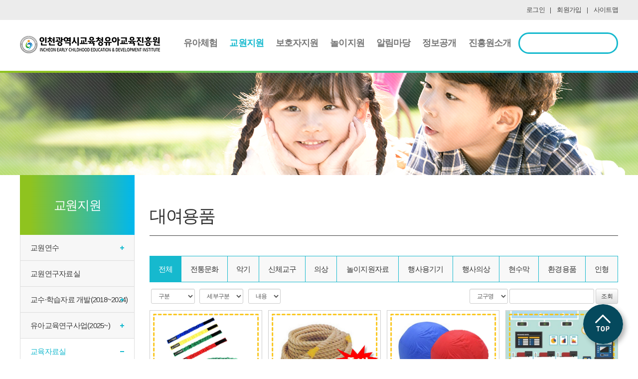

--- FILE ---
content_type: text/html; charset=euc-kr
request_url: https://child.ice.go.kr/sub/data1.php?mn=teacher&fn=data1&bn=hana_board_30&zest_bn=hana_board_26
body_size: 55486
content:
<!DOCTYPE html>
<html lang="ko">
<head>
    <meta charset="EUC-KR">
    <meta name="keywords" content="인천유아교육진흥원, 유아교육진흥원, 인천, 유아, 교육, 시교육청, 진흥원">
    <meta name="description" content="본원은 인천광역시 공사립유치원의 유아와 교원, 학부모를 지원하고자 설립된 인천광역시교육청 직속기관입니다.">
    <meta name="viewport" content="width=device-width,user-scalable=yes,initial-scale=1.0,maximum-scale=2.0,minimum-scale=1.0,target-densitydpi=medium-dpi" />
    <meta http-equiv="Pragma" content="no-cache">
    <title>대여용품 &lt; 교육자료실 &lt; 교원지원 &lt; 인천광역시교육청유아교육진흥원</title>
    <link href="https://fonts.googleapis.com/css?family=Noto+Sans+KR:100,300,400,500,700,900&display=swap" rel="stylesheet" crossOrigin="anonymous" integrity="sha256-l1WiNVRT/GTLrjVtoRXFasmb6WtyhrVOizOT64ANg8o=">
    <link rel="stylesheet" type="text/css" href="../css/normalize.css" />
    <link rel="stylesheet" type="text/css" href="../css/bootstrap.min.css" />
    <link rel="stylesheet" type="text/css" href="../css/bootstrap-theme.min.css" />
    <link rel="stylesheet" type="text/css" href="../css/font-awesome.min.css" />
    <link rel="stylesheet" type="text/css" href="../css/common.css?v=1769475035" />
    <link rel="stylesheet" type="text/css" href="../css/stellarnav2.css?v=1769475035" />
    <link rel="stylesheet" type="text/css" href="../css/layout2.css?v=1769475035" />
    <link rel="stylesheet" type="text/css" href="../css/content.css?v=1769475035">
    <link rel="stylesheet" type="text/css" href="./css/editor.css" />
    <link rel="stylesheet" type="text/css" href="../hanaweb/css/datepicker.css" />
    <link rel="stylesheet" type="text/css" href="../hanaweb/css/themes/base/ui.all.css" />
    <link rel="stylesheet" type="text/css" href="../css/fileinput.css" media="all"/>
    <link rel="stylesheet" type="text/css" href="../css/jquery.fancybox.css?v=2.1.5" media="all" />
    <link rel="stylesheet" type="text/css" href="../data/data1/css/data1_l.css?v=1769475035" />		<script type="text/javascript" src="../script/jquery-3.7.1.min.js"></script>
		<script type="text/javascript" src="../script/jquery-migrate-3.4.0.min.js"></script>
    <script src="../script/bootstrap.min.js"></script>
    <script src="../script/stellarnav.js"></script>
    <script src="../hanaweb/ui/ui.core.js"></script>
    <script src="../hanaweb/ui/ui.datepicker.js"></script>
    <script src="../hanaweb/ui/ui.datepicker-ko.js"></script>
</head>
<body>
<a href="#dropdown" class="sr-only sr-only-focusable skip-navigation">서브메뉴선택으로 바로가기</a>
<a href="#sub_content" class="sr-only sr-only-focusable skip-navigation">본문으로 바로가기</a>
<form name="hidden_form" method="post" action="/sub/data1.php">
    <input type="hidden" name="uri" id="uri" value="/sub/data1.php" />
    <input type="hidden" name="mn" id="mn" value="teacher" />
    <input type="hidden" name="fn" id="fn" value="data1" />
    <input type="hidden" name="md" id="md" value="l" />
    <input type="hidden" name="bn" id="bn" value="hana_board_30" />
    <input type="hidden" name="zest_bn" id="zest_bn" value="hana_board_26" />
    <input type="submit" style="display:none;" />
</form>
<div id="wrapper">
<div id="header">
    <div id="gnb">
        <div class="gnb-wrapper">
            <ul class="gnb">
                                <li><a href="../sub/login.php?mn=info&fn=login&retUrl=L3N1Yi9kYXRhMS5waHA/bW49dGVhY2hlciZmbj1kYXRhMSZibj1oYW5hX2JvYXJkXzMwJnplc3RfYm49aGFuYV9ib2FyZF8yNg==">로그인</a></li>
                <li><a href="../sub/member.php?mn=info&fn=regist">회원가입</a></li>
                                <li><a href="../sub/sitemap.php?mn=info&fn=sitemap">사이트맵</a></li>
            </ul>
        </div>
    </div>
    <div id="lnb">
        <div class="lnb-wrapper">
            <p class="header-logo"><a href="../"><img src="../images/logo.jpg" alt="인천광역시유아교육진흥원" /></a></p>
            <div class="main-nav" id="main-nav1">
                <ul>
                <li><a href="https://child.ice.go.kr/sub/board.php?mn=child&amp;fn=setting&amp;gb=hana_board_09&amp;bn=hana_board_09&amp;zest_bn=hana_board_08">유아체험</a><ul><li><a href="https://child.ice.go.kr/sub/board.php?mn=child&amp;fn=setting&amp;gb=hana_board_09&amp;bn=hana_board_09&amp;zest_bn=hana_board_08">단체체험</a><ul><li><a href="https://child.ice.go.kr/sub/board.php?mn=child&amp;fn=setting&amp;gb=hana_board_09&amp;bn=hana_board_09&amp;zest_bn=hana_board_08">이용안내</a></li><li><a href="https://child.ice.go.kr/sub/board.php?mn=child&amp;fn=setting&amp;gb=hana_board_10&amp;bn=hana_board_10&amp;zest_bn=hana_board_08">교사 사전연수</a></li><li><a href="https://child.ice.go.kr/sub/apply.php?mn=child&amp;fn=calendar&amp;bn=hana_board_11&amp;zest_bn=hana_board_08">단체체험신청</a></li><li><a href="https://child.ice.go.kr/sub/mypage.php?mn=mypage&amp;fn=reservation">예약확인 및 취소</a></li><li><a href="https://child.ice.go.kr/sub/board.php?mn=child&amp;fn=board&amp;md=l&amp;bn=hana_board_83&amp;zest_bn=hana_board_08">단체체험결과</a></li></ul></li><li><a href="https://child.ice.go.kr/sub/board.php?mn=child&amp;fn=setting&amp;gb=hana_board_15&amp;bn=hana_board_15&amp;zest_bn=hana_board_14">가족체험</a><ul><li><a href="https://child.ice.go.kr/sub/board.php?mn=child&amp;fn=setting&amp;gb=hana_board_15&amp;bn=hana_board_15&amp;zest_bn=hana_board_14">이용안내</a></li><li><a href="https://child.ice.go.kr/sub/apply.php?mn=child&amp;fn=calendar2&amp;bn=hana_board_16&amp;zest_bn=hana_board_14">체험신청</a></li><li><a href="https://child.ice.go.kr/sub/mypage.php?mn=mypage&amp;fn=reservation2">예약확인 및 취소</a></li></ul></li></ul></li><li><a href="https://child.ice.go.kr/sub/board.php?mn=teacher&amp;fn=setting&amp;gb=hana_board_23&amp;bn=hana_board_23&amp;zest_bn=hana_board_22" class="menu-active">교원지원</a><ul><li><a href="https://child.ice.go.kr/sub/board.php?mn=teacher&amp;fn=setting&amp;gb=hana_board_23&amp;bn=hana_board_23&amp;zest_bn=hana_board_22">교원연수</a><ul><li><a href="https://child.ice.go.kr/sub/board.php?mn=teacher&amp;fn=setting&amp;gb=hana_board_23&amp;bn=hana_board_23&amp;zest_bn=hana_board_22">연수안내</a></li><li><a href="https://child.ice.go.kr/sub/apply.php?mn=teacher&amp;fn=training&amp;bn=hana_board_24&amp;zest_bn=hana_board_22">연수신청 및 취소</a></li><li><a href="https://child.ice.go.kr/sub/board.php?mn=teacher&amp;fn=board&amp;md=l&amp;bn=hana_board_25&amp;zest_bn=hana_board_22">연수자료실</a></li><li><a href="https://child.ice.go.kr/sub/board.php?mn=teacher&amp;fn=board&amp;md=l&amp;bn=hana_board_81&amp;zest_bn=hana_board_22">글로벌리더 연수 자료 제출</a></li><li><a href="https://child.ice.go.kr/sub/training_complete.php?mn=teacher&amp;fn=training_complete&amp;bn=hana_board_59&amp;zest_bn=hana_board_22">2018누리과정 이수증 출력</a></li><li><a href="https://child.ice.go.kr/sub/training_complete.php?mn=teacher&amp;fn=training_complete&amp;bn=hana_board_72&amp;zest_bn=hana_board_22">초등교원 이수증 출력</a></li></ul></li><li><a href="https://child.ice.go.kr/sub/board.php?mn=teacher&amp;fn=board&amp;md=l&amp;bn=hana_board_54&amp;zest_bn=hana_board_54">교원연구자료실</a></li><li><a href="https://child.ice.go.kr/sub/board.php?mn=teacher&amp;fn=setting&amp;gb=hana_board_64&amp;bn=hana_board_64&amp;zest_bn=hana_board_63">교수·학습자료 개발(2018~2024)</a><ul><li><a href="https://child.ice.go.kr/sub/board.php?mn=teacher&amp;fn=setting&amp;gb=hana_board_64&amp;bn=hana_board_64&amp;zest_bn=hana_board_63">교수·학습자료 개발 안내</a></li><li><a href="https://child.ice.go.kr/sub/board.php?mn=teacher&amp;fn=board2&amp;md=l&amp;bn=hana_board_65&amp;zest_bn=hana_board_63">자료실</a></li><li><a href="https://child.ice.go.kr/sub/board.php?mn=teacher&amp;fn=board2&amp;md=l&amp;bn=hana_board_80&amp;zest_bn=hana_board_63">활용후기</a></li></ul></li><li><a href="https://child.ice.go.kr/sub/board.php?mn=teacher&amp;fn=setting&amp;gb=hana_board_86&amp;bn=hana_board_86&amp;zest_bn=hana_board_85">유아교육연구사업(2025~)</a><ul><li><a href="https://child.ice.go.kr/sub/board.php?mn=teacher&amp;fn=setting&amp;gb=hana_board_86&amp;bn=hana_board_86&amp;zest_bn=hana_board_85">유아교육연구회 안내</a></li><li><a href="https://child.ice.go.kr/sub/board.php?mn=teacher&amp;fn=video&amp;md=l&amp;bn=hana_board_87&amp;zest_bn=hana_board_85">생태전환교육 연구회</a></li><li><a href="https://child.ice.go.kr/sub/board.php?mn=teacher&amp;fn=board&amp;md=l&amp;bn=hana_board_88&amp;zest_bn=hana_board_85">생태전환교육 게시판</a></li><li><a href="https://child.ice.go.kr/sub/board.php?mn=teacher&amp;fn=video&amp;md=l&amp;bn=hana_board_89&amp;zest_bn=hana_board_85">유아 읽걷쓰 교육 연구회</a></li><li><a href="https://child.ice.go.kr/sub/board.php?mn=teacher&amp;fn=board&amp;md=l&amp;bn=hana_board_90&amp;zest_bn=hana_board_85">유아 읽걷쓰 교육 연구회 게시판</a></li></ul></li><li><a href="https://child.ice.go.kr/sub/board.php?mn=teacher&amp;fn=setting&amp;gb=hana_board_29&amp;bn=hana_board_29&amp;zest_bn=hana_board_26">교육자료실</a><ul><li><a href="https://child.ice.go.kr/sub/board.php?mn=teacher&amp;fn=setting&amp;gb=hana_board_29&amp;bn=hana_board_29&amp;zest_bn=hana_board_26">이용 안내 및 결과</a></li><li><a href="https://child.ice.go.kr/sub/data1.php?mn=teacher&amp;fn=data1&amp;bn=hana_board_30&amp;zest_bn=hana_board_26">대여용품</a></li><li><a href="https://child.ice.go.kr/sub/board.php?mn=teacher&amp;fn=setting&amp;gb=hana_board_31&amp;bn=hana_board_31&amp;zest_bn=hana_board_26">제작지원</a></li></ul></li></ul></li><li><a href="https://child.ice.go.kr/sub/board.php?mn=parent&amp;fn=setting&amp;gb=hana_board_33&amp;bn=hana_board_33&amp;zest_bn=hana_board_32">보호자지원</a><ul><li><a href="https://child.ice.go.kr/sub/board.php?mn=parent&amp;fn=setting&amp;gb=hana_board_33&amp;bn=hana_board_33&amp;zest_bn=hana_board_32">보호자연수</a><ul><li><a href="https://child.ice.go.kr/sub/board.php?mn=parent&amp;fn=setting&amp;gb=hana_board_33&amp;bn=hana_board_33&amp;zest_bn=hana_board_32">연수안내</a></li><li><a href="https://child.ice.go.kr/sub/apply.php?mn=parent&amp;fn=training&amp;bn=hana_board_34&amp;zest_bn=hana_board_32">연수신청 및 취소</a></li><li><a href="https://child.ice.go.kr/sub/board.php?mn=parent&amp;fn=board&amp;md=l&amp;bn=hana_board_71&amp;zest_bn=hana_board_32">연수자료실</a></li></ul></li><li><a href="https://child.ice.go.kr/sub/board.php?mn=parent&amp;fn=board&amp;md=l&amp;bn=hana_board_35&amp;zest_bn=hana_board_35">교육정보</a></li></ul></li><li><a href="https://child.ice.go.kr/sub/board.php?mn=play&amp;fn=setting&amp;gb=hana_board_73&amp;bn=hana_board_73&amp;zest_bn=hana_board_73">놀이지원</a><ul><li><a href="https://child.ice.go.kr/sub/board.php?mn=play&amp;fn=setting&amp;gb=hana_board_73&amp;bn=hana_board_73&amp;zest_bn=hana_board_73">이용안내</a></li><li><a href="https://child.ice.go.kr/sub/board.php?mn=play&amp;fn=board2&amp;md=l&amp;bn=hana_board_74&amp;zest_bn=hana_board_74">상상놀이터</a></li><li><a href="https://child.ice.go.kr/sub/board.php?mn=play&amp;fn=board2&amp;md=l&amp;bn=hana_board_75&amp;zest_bn=hana_board_75">체험놀이터</a></li><li><a href="https://child.ice.go.kr/sub/board.php?mn=play&amp;fn=board2&amp;md=l&amp;bn=hana_board_76&amp;zest_bn=hana_board_76">소통놀이터</a></li><li><a href="https://anikids.ebs.co.kr/anikidsmain" target="_blank" title="새창으로 열림">EBS 애니키즈 </a></li><li><a href="https://i-nuri.go.kr/main/index.do" target="_blank" title="새창으로 열림">i-누리</a></li></ul></li><li><a href="https://child.ice.go.kr/sub/board.php?mn=notice&amp;fn=board&amp;md=l&amp;zest_bn=hana_board_36&amp;bn=hana_board_36">알림마당</a><ul><li><a href="https://child.ice.go.kr/sub/board.php?mn=notice&amp;fn=board&amp;md=l&amp;bn=hana_board_36&amp;zest_bn=hana_board_36">공지사항</a></li><li><a href="https://child.ice.go.kr/sub/board.php?mn=notice&amp;fn=gallery&amp;md=l&amp;bn=hana_board_37&amp;zest_bn=hana_board_37">진흥원소식</a></li><li><a href="https://child.ice.go.kr/sub/board.php?mn=notice&amp;fn=board&amp;md=l&amp;bn=hana_board_79&amp;zest_bn=hana_board_79">체험후기</a></li><li><a href="https://child.ice.go.kr/sub/board.php?mn=notice&amp;fn=board&amp;md=l&amp;bn=hana_board_38&amp;zest_bn=hana_board_38">보도자료</a></li><li><a href="https://child.ice.go.kr/sub/board.php?mn=notice&amp;fn=setting&amp;gb=hana_board_40&amp;bn=hana_board_40&amp;zest_bn=hana_board_39">자원봉사자 신청</a><ul><li><a href="https://child.ice.go.kr/sub/board.php?mn=notice&amp;fn=setting&amp;gb=hana_board_40&amp;bn=hana_board_40&amp;zest_bn=hana_board_39">안내</a></li><li><a href="https://child.ice.go.kr/sub/volunteer1.php?mn=notice&amp;fn=volunteer&amp;bn=hana_board_41&amp;md=l&amp;zest_bn=hana_board_39">신청</a></li></ul></li><li><a href="https://child.ice.go.kr/sub/board.php?mn=notice&amp;fn=board&amp;md=l&amp;bn=hana_board_42&amp;zest_bn=hana_board_42">묻고답하기</a></li><li><a href="https://child.ice.go.kr/sub/board.php?mn=notice&amp;fn=site&amp;md=l&amp;bn=hana_board_43&amp;zest_bn=hana_board_43">도움사이트</a></li><li><a href="https://child.ice.go.kr/sub/accusation.php?mn=notice&amp;fn=board&amp;md=l&amp;bn=hana_board_69&amp;zest_bn=hana_board_68" >성희롱/성폭력 신고 상담</a></li></ul></li><li><a href="https://child.ice.go.kr/sub/board.php?mn=public&amp;fn=setting&amp;gb=hana_board_44&amp;bn=hana_board_44&amp;zest_bn=hana_board_66">정보공개</a><ul><li><a href="https://child.ice.go.kr/sub/board.php?mn=public&amp;fn=setting&amp;gb=hana_board_44&amp;bn=hana_board_44&amp;zest_bn=hana_board_66">정보공개제도</a><ul><li><a href="https://child.ice.go.kr/sub/board.php?mn=public&amp;fn=setting&amp;gb=hana_board_44&amp;bn=hana_board_44&amp;zest_bn=hana_board_66">정보공개제도안내</a></li><li><a href="https://child.ice.go.kr/sub/board.php?mn=public&amp;fn=setting&amp;gb=hana_board_45&amp;bn=hana_board_45&amp;zest_bn=hana_board_66">정보공개처리절차</a></li><li><a href="https://child.ice.go.kr/sub/board.php?mn=public&amp;fn=board&amp;md=l&amp;bn=hana_board_58&amp;zest_bn=hana_board_66">정보공개목록</a></li><li><a href="https://child.ice.go.kr/sub/board.php?mn=public&amp;fn=setting&amp;gb=hana_board_48&amp;bn=hana_board_48&amp;zest_bn=hana_board_66">사전공표대상목록</a></li></ul></li><li><a href="https://child.ice.go.kr/sub/board.php?mn=public&amp;fn=board&amp;md=l&amp;bn=hana_board_47&amp;zest_bn=hana_board_47">재정정보공개</a></li><li><a href="https://www.ice.go.kr/contract/main.do" target="_blank" title="새창으로 열림">계약과정정보공개</a></li><li><a href="https://child.ice.go.kr/sub/data.php?mn=public&amp;fn=data&amp;bn=hana_board_49">공공데이터공개</a></li><li><a href="https://www.open.go.kr/" target="_blank" title="새창으로 열림">정보공개청구</a></li></ul></li><li><a href="https://child.ice.go.kr/sub/board.php?mn=info&amp;fn=setting&amp;gb=hana_board_01&amp;bn=hana_board_01&amp;zest_bn=hana_board_01">진흥원소개</a><ul><li><a href="https://child.ice.go.kr/sub/board.php?mn=info&amp;fn=setting&amp;gb=hana_board_01&amp;bn=hana_board_01&amp;zest_bn=hana_board_01">직원인사말</a></li><li><a href="https://child.ice.go.kr/sub/board.php?mn=info&amp;fn=setting&amp;gb=hana_board_02&amp;bn=hana_board_02&amp;zest_bn=hana_board_02">현황</a></li><li><a href="https://child.ice.go.kr/sub/board.php?mn=info&amp;fn=setting&amp;gb=hana_board_03&amp;bn=hana_board_03&amp;zest_bn=hana_board_03">운영방향</a></li><li><a href="https://child.ice.go.kr/sub/board.php?mn=info&amp;fn=setting&amp;gb=hana_board_04&amp;bn=hana_board_04&amp;zest_bn=hana_board_04">연혁</a></li><li><a href="https://child.ice.go.kr/sub/board.php?mn=info&amp;fn=setting&amp;gb=hana_board_05&amp;bn=hana_board_05&amp;zest_bn=hana_board_05">조직도</a></li><li><a href="https://child.ice.go.kr/sub/board.php?mn=info&amp;fn=setting&amp;gb=hana_board_06&amp;bn=hana_board_06&amp;zest_bn=hana_board_06">시설안내</a></li><li><a href="https://child.ice.go.kr/sub/map.php?mn=info&amp;fn=map&amp;bn=hana_board_07">찾아오시는 길</a></li></ul></li><li></li>                </ul>
            </div>
            
            <p class="search-button"><i class="fa fa-search"></i></p>
            <p class="search-button-x"><i class="fa fa-times"></i></p>
            <div class="search">
                <form name="search" method="get" action="../sub/search.php">
                    <input type="hidden" name="mn" value="info" />
                    <input type="hidden" name="fn" value="search" />
                    <input type="text" name="s_text" autocomplete="off" class="input-search" />
                    <button type="submit" class="btn-search"></button>
                </form>
            </div>
        </div>
    </div>
</div>
<div id="sub_meta">
	<div class="sub_meta02"></div>
</div>
<!--header end-->
<div id="sub_content">
    <div id="location">
        <ul>
            <li>홈</li>
            <li class="hidden-xs">교원지원</li>
            <li class="dropdown"><a href="#" class="dropdown-toggle dropdown-li" data-toggle="dropdown" role="button" aria-haspopup="true" aria-expanded="true"><p> 교육자료실 </p><span class="caret"></span></a><ul class="dropdown-menu dropdown-li"><li><a href="https://child.ice.go.kr/sub/board.php?mn=teacher&amp;fn=setting&amp;gb=hana_board_23&amp;bn=hana_board_23&amp;zest_bn=hana_board_22">교원연수</a></li><li><a href="https://child.ice.go.kr/sub/board.php?mn=teacher&amp;fn=board&amp;md=l&amp;bn=hana_board_54&amp;zest_bn=hana_board_54">교원연구자료실</a></li><li><a href="https://child.ice.go.kr/sub/board.php?mn=teacher&amp;fn=setting&amp;gb=hana_board_64&amp;bn=hana_board_64&amp;zest_bn=hana_board_63">교수·학습자료 개발(2018~2024)</a></li><li><a href="https://child.ice.go.kr/sub/board.php?mn=teacher&amp;fn=setting&amp;gb=hana_board_86&amp;bn=hana_board_86&amp;zest_bn=hana_board_85">유아교육연구사업(2025~)</a></li><li class="active"><a href="https://child.ice.go.kr/sub/board.php?mn=teacher&amp;fn=setting&amp;gb=hana_board_29&amp;bn=hana_board_29&amp;zest_bn=hana_board_26">교육자료실</a></li></ul></li><li class="dropdown"><a href="#" class="dropdown-toggle dropdown-li" data-toggle="dropdown" role="button" aria-haspopup="true" aria-expanded="true"><p> 대여용품 </p><span class="caret"></span></a><ul class="dropdown-menu dropdown-li"><li><a href="https://child.ice.go.kr/sub/board.php?mn=teacher&amp;fn=setting&amp;gb=hana_board_29&amp;bn=hana_board_29&amp;zest_bn=hana_board_26">이용 안내 및 결과</a></li><li class="active"><a href="https://child.ice.go.kr/sub/data1.php?mn=teacher&amp;fn=data1&amp;bn=hana_board_30&amp;zest_bn=hana_board_26">대여용품</a></li><li><a href="https://child.ice.go.kr/sub/board.php?mn=teacher&amp;fn=setting&amp;gb=hana_board_31&amp;bn=hana_board_31&amp;zest_bn=hana_board_26">제작지원</a></li></ul></li>        </ul>
    </div>
    
    <div id="only-pc_wrap">
        <div id="only-pc_left">
        	            <h2>교원지원</h2>         
           
                        <ul>
						<li class='has-ul'><a href="#" >교원연수</a><ul><li ><a href="https://child.ice.go.kr/sub/board.php?mn=teacher&amp;fn=setting&amp;gb=hana_board_23&amp;bn=hana_board_23&amp;zest_bn=hana_board_22">연수안내</a></li><li ><a href="https://child.ice.go.kr/sub/apply.php?mn=teacher&amp;fn=training&amp;bn=hana_board_24&amp;zest_bn=hana_board_22">연수신청 및 취소</a></li><li ><a href="https://child.ice.go.kr/sub/board.php?mn=teacher&amp;fn=board&amp;md=l&amp;bn=hana_board_25&amp;zest_bn=hana_board_22">연수자료실</a></li><li ><a href="https://child.ice.go.kr/sub/board.php?mn=teacher&amp;fn=board&amp;md=l&amp;bn=hana_board_81&amp;zest_bn=hana_board_22">글로벌리더 연수 자료 제출</a></li><li ><a href="https://child.ice.go.kr/sub/training_complete.php?mn=teacher&amp;fn=training_complete&amp;bn=hana_board_59&amp;zest_bn=hana_board_22">2018누리과정 이수증 출력</a></li><li ><a href="https://child.ice.go.kr/sub/training_complete.php?mn=teacher&amp;fn=training_complete&amp;bn=hana_board_72&amp;zest_bn=hana_board_22">초등교원 이수증 출력</a></li></ul></li><li ><a href="https://child.ice.go.kr/sub/board.php?mn=teacher&amp;fn=board&amp;md=l&amp;bn=hana_board_54&amp;zest_bn=hana_board_54" >교원연구자료실</a></li><li class='has-ul'><a href="#" >교수·학습자료 개발(2018~2024)</a><ul><li ><a href="https://child.ice.go.kr/sub/board.php?mn=teacher&amp;fn=setting&amp;gb=hana_board_64&amp;bn=hana_board_64&amp;zest_bn=hana_board_63">교수·학습자료 개발 안내</a></li><li ><a href="https://child.ice.go.kr/sub/board.php?mn=teacher&amp;fn=board2&amp;md=l&amp;bn=hana_board_65&amp;zest_bn=hana_board_63">자료실</a></li><li ><a href="https://child.ice.go.kr/sub/board.php?mn=teacher&amp;fn=board2&amp;md=l&amp;bn=hana_board_80&amp;zest_bn=hana_board_63">활용후기</a></li></ul></li><li class='has-ul'><a href="#" >유아교육연구사업(2025~)</a><ul><li ><a href="https://child.ice.go.kr/sub/board.php?mn=teacher&amp;fn=setting&amp;gb=hana_board_86&amp;bn=hana_board_86&amp;zest_bn=hana_board_85">유아교육연구회 안내</a></li><li ><a href="https://child.ice.go.kr/sub/board.php?mn=teacher&amp;fn=video&amp;md=l&amp;bn=hana_board_87&amp;zest_bn=hana_board_85">생태전환교육 연구회</a></li><li ><a href="https://child.ice.go.kr/sub/board.php?mn=teacher&amp;fn=board&amp;md=l&amp;bn=hana_board_88&amp;zest_bn=hana_board_85">생태전환교육 게시판</a></li><li ><a href="https://child.ice.go.kr/sub/board.php?mn=teacher&amp;fn=video&amp;md=l&amp;bn=hana_board_89&amp;zest_bn=hana_board_85">유아 읽걷쓰 교육 연구회</a></li><li ><a href="https://child.ice.go.kr/sub/board.php?mn=teacher&amp;fn=board&amp;md=l&amp;bn=hana_board_90&amp;zest_bn=hana_board_85">유아 읽걷쓰 교육 연구회 게시판</a></li></ul></li><li  class="has-ul active"><a href="#"  class="on">교육자료실</a><ul><li ><a href="https://child.ice.go.kr/sub/board.php?mn=teacher&amp;fn=setting&amp;gb=hana_board_29&amp;bn=hana_board_29&amp;zest_bn=hana_board_26">이용 안내 및 결과</a></li><li  class="active"><a href="https://child.ice.go.kr/sub/data1.php?mn=teacher&amp;fn=data1&amp;bn=hana_board_30&amp;zest_bn=hana_board_26">대여용품</a></li><li ><a href="https://child.ice.go.kr/sub/board.php?mn=teacher&amp;fn=setting&amp;gb=hana_board_31&amp;bn=hana_board_31&amp;zest_bn=hana_board_26">제작지원</a></li></ul></li></ul>        </div>
        <!--left menu script-->
        <script>
        $('#only-pc_left > ul > li.has-ul a').click(function(){
				if ($(this).attr('class') == 'on'){
					$('#only-pc_left > ul > li.has-ul a.on').removeClass('on');
					$('#only-pc_left > ul > li.has-ul > ul').stop().slideUp(300);
					$('#only-pc_left > ul > li.has-ul').removeClass('active');
					$(this).removeClass('on');
					$(this).parent('li').removeClass('active');

				}
				else{
					$('#only-pc_left > ul > li.has-ul a.on').removeClass('on');
					$('#only-pc_left > ul > li.has-ul > ul').stop().slideUp(300);
					$('#only-pc_left > ul > li.has-ul').removeClass('active');
					$(this).next('ul').stop().slideToggle(300);
					$(this).addClass('on');
					$(this).parent('li').addClass('active');
				}
			});
		</script>
        <!--left menu script end-->
        
        <div id="only-pc_right" class="sub_wrap">
            <h2 class="title title-teacher">대여용품         
            </h2>
            <div id="sub"><div class="sub_lump"><div class="sub_tabs2"><div class="tab_active"><a href="/sub/data1.php?mn=teacher&fn=data1&md=l&zest_bn=hana_board_26&bn=hana_board_30">전체</a></div><div><a href="/sub/data1.php?mn=teacher&fn=data1&md=l&zest_bn=hana_board_26&bn=hana_board_30&cate1=1&cate2=4">전통문화</a></div><div><a href="/sub/data1.php?mn=teacher&fn=data1&md=l&zest_bn=hana_board_26&bn=hana_board_30&cate1=1&cate2=57">악기</a></div><div><a href="/sub/data1.php?mn=teacher&fn=data1&md=l&zest_bn=hana_board_26&bn=hana_board_30&cate1=1&cate2=5">신체교구</a></div><div><a href="/sub/data1.php?mn=teacher&fn=data1&md=l&zest_bn=hana_board_26&bn=hana_board_30&cate1=1&cate2=77">의상</a></div><div><a href="/sub/data1.php?mn=teacher&fn=data1&md=l&zest_bn=hana_board_26&bn=hana_board_30&cate1=1&cate2=105">놀이지원자료</a></div><div><a href="/sub/data1.php?mn=teacher&fn=data1&md=l&zest_bn=hana_board_26&bn=hana_board_30&cate1=2&cate2=8">행사용기기</a></div><div><a href="/sub/data1.php?mn=teacher&fn=data1&md=l&zest_bn=hana_board_26&bn=hana_board_30&cate1=2&cate2=6">행사의상</a></div><div><a href="/sub/data1.php?mn=teacher&fn=data1&md=l&zest_bn=hana_board_26&bn=hana_board_30&cate1=2&cate2=7">현수막</a></div><div><a href="/sub/data1.php?mn=teacher&fn=data1&md=l&zest_bn=hana_board_26&bn=hana_board_30&cate1=2&cate2=54">환경용품</a></div><div><a href="/sub/data1.php?mn=teacher&fn=data1&md=l&zest_bn=hana_board_26&bn=hana_board_30&cate1=2&cate2=81">인형</a></div></div></div><script type="text/javascript" src="../data/data1/script/data1_l.js"></script>
<div id="overLay3"></div>
<div class="reserve_pop" id="data1_pop">

	<div class="confirm-div">
		
 <span class="confirm-title">대여용품 신청제한안내</span>		
	 <div class="confirm-txt">
	 		 </div>	
    <div class="confirm-button">
    	<button type="button" class="btn btn-danger"><a href="/index.php" class="confirm_btn">확인</a></button>
    </div>
   </div>
</div>
    
<form name="check" method="post" action="/sub/data1.php?mn=teacher&fn=data1&md=l&zest_bn=hana_board_26&bn=hana_board_30">

    <div class="table-toolbar form-inline">
        <div class="col-lg-6 col-md-8 col-xs-12">
            <select name="cate1" id="cate1" class="form-control input-sm" onchange="submit();" style="margin:3px;">
                <option value="">구분</option>
                <option value="1">교육자료</option><option value="2">교육행사</option>            </select>
            <select name="cate2" id="cate2" class="form-control input-sm" onchange="submit();" style="margin:3px;">
                <option value="">세부구분</option>
                            </select>
            <select name="cate3" id="cate3" class="form-control input-sm" onchange="submit();" style="margin:3px;">
                <option value="">내용</option>
                            </select>
        </div>
        <div class="col-lg-6 col-xs-12 text-right" style="padding:0;">
            <select name="field" id="field" class="form-control input-sm" style="margin:3px 0;">
                <option value="name">교구명</option>
            </select>
            <input type="text" name="keyword" id="keyword" class="form-control input-sm" value="" onkeydown="if(event.keyCode==13){ js_search();return false; }" style="margin:3px 0; width:200px;" />
            <button type="button" onclick="js_search();" class="btn btn-sm btn-default" style="margin:3px 0;">조회</button>
        </div>
    </div>
    
    <div class="data-wrap clearfix">
        <div class="data-item">
                    <div class="data-thumb">
                        <img src="https://child.ice.go.kr/download/hana_teaching/17685283741.jpg" width="500" height="500" alt="" />
                        <div class="info"><strong class="title">2인3각 밴드</strong>
                        <p class="excerpt">규격 : 4개입</p>
                        <p class="excerpt">수량 : 4</p><p class="clearfix" style="margin-top:5px;"><button type="button" class="btn btn-xs btn-warning">단체회원만 신청 가능합니다.</button></p></div>
                    </div>
                </div><div class="data-item">
                    <div class="data-thumb">
                        <img src="https://child.ice.go.kr/download/hana_teaching/17685283331.jpg" width="500" height="500" alt="" />
                        <div class="info"><strong class="title">줄다리기</strong>
                        <p class="excerpt">규격 : 유아용</p>
                        <p class="excerpt">수량 : 1</p><p class="clearfix" style="margin-top:5px;"><button type="button" class="btn btn-xs btn-warning">단체회원만 신청 가능합니다.</button></p></div>
                    </div>
                </div><div class="data-item">
                    <div class="data-thumb">
                        <img src="https://child.ice.go.kr/download/hana_teaching/17685282861.jpg" width="500" height="500" alt="" />
                        <div class="info"><strong class="title">빅볼</strong>
                        <p class="excerpt">규격 : 유아용</p>
                        <p class="excerpt">수량 : 1</p><p class="clearfix"><a href="https://child.ice.go.kr/data/data1/down.php?seq=359" class="btn btn-xs btn-default">사용설명서</a></p><p class="clearfix" style="margin-top:5px;"><button type="button" class="btn btn-xs btn-warning">단체회원만 신청 가능합니다.</button></p></div>
                    </div>
                </div><div class="data-item">
                    <div class="data-thumb">
                        <img src="https://child.ice.go.kr/download/hana_teaching/17683752891.jpg" width="500" height="500" alt="" />
                        <div class="info"><strong class="title">은행</strong>
                        <p class="excerpt">규격 : 240cm*180cm</p>
                        <p class="excerpt">수량 : 1</p><p class="clearfix" style="margin-top:5px;"><button type="button" class="btn btn-xs btn-warning">단체회원만 신청 가능합니다.</button></p></div>
                    </div>
                </div><div class="data-item">
                    <div class="data-thumb">
                        <img src="https://child.ice.go.kr/download/hana_teaching/17683752711.jpg" width="500" height="500" alt="" />
                        <div class="info"><strong class="title">법정</strong>
                        <p class="excerpt">규격 : 240cm*180cm</p>
                        <p class="excerpt">수량 : 1</p><p class="clearfix" style="margin-top:5px;"><button type="button" class="btn btn-xs btn-warning">단체회원만 신청 가능합니다.</button></p></div>
                    </div>
                </div><div class="data-item">
                    <div class="data-thumb">
                        <img src="https://child.ice.go.kr/download/hana_teaching/17683752491.jpg" width="500" height="500" alt="" />
                        <div class="info"><strong class="title">영화관-매점</strong>
                        <p class="excerpt">규격 : 240cm*180cm</p>
                        <p class="excerpt">수량 : 1</p><p class="clearfix" style="margin-top:5px;"><button type="button" class="btn btn-xs btn-warning">단체회원만 신청 가능합니다.</button></p></div>
                    </div>
                </div><div class="data-item">
                    <div class="data-thumb">
                        <img src="https://child.ice.go.kr/download/hana_teaching/17683752001.jpg" width="500" height="500" alt="" />
                        <div class="info"><strong class="title">영화관-매표소</strong>
                        <p class="excerpt">규격 : 240cm*180cm</p>
                        <p class="excerpt">수량 : 1</p><p class="clearfix" style="margin-top:5px;"><button type="button" class="btn btn-xs btn-warning">단체회원만 신청 가능합니다.</button></p></div>
                    </div>
                </div><div class="data-item">
                    <div class="data-thumb">
                        <img src="https://child.ice.go.kr/download/hana_teaching/17683751641.jpg" width="500" height="500" alt="" />
                        <div class="info"><strong class="title">공항-게이트</strong>
                        <p class="excerpt">규격 : 240cm*180cm</p>
                        <p class="excerpt">수량 : 1</p><p class="clearfix" style="margin-top:5px;"><button type="button" class="btn btn-xs btn-warning">단체회원만 신청 가능합니다.</button></p></div>
                    </div>
                </div><div class="data-item">
                    <div class="data-thumb">
                        <img src="https://child.ice.go.kr/download/hana_teaching/17683738591.jpg" width="500" height="500" alt="" />
                        <div class="info"><strong class="title">결혼식놀이 세트</strong>
                        <p class="excerpt">규격 : 신랑(웨딩슈즈, 결혼반지)/신부(베일, 부케, 웨딩슈즈)/아치(아치, 쉬폰, 꽃 가랜드, 글자 가랜드)/소품(버진로드, 웨딩케이크, 현수막 2종)</p>
                        <p class="excerpt">수량 : 0</p><p class="clearfix" style="margin-top:5px;"><button type="button" class="btn btn-xs btn-warning">단체회원만 신청 가능합니다.</button></p></div>
                    </div>
                </div><div class="data-item">
                    <div class="data-thumb">
                        <img src="https://child.ice.go.kr/download/hana_teaching/17683732611.JPG" width="500" height="500" alt="" />
                        <div class="info"><strong class="title">150사이즈 드레스</strong>
                        <p class="excerpt">규격 : 150 사이즈</p>
                        <p class="excerpt">수량 : 1</p><p class="clearfix" style="margin-top:5px;"><button type="button" class="btn btn-xs btn-warning">단체회원만 신청 가능합니다.</button></p></div>
                    </div>
                </div><div class="data-item">
                    <div class="data-thumb">
                        <img src="https://child.ice.go.kr/download/hana_teaching/17683732381.JPG" width="500" height="500" alt="" />
                        <div class="info"><strong class="title">150사이즈 정장</strong>
                        <p class="excerpt">규격 : 150 사이즈</p>
                        <p class="excerpt">수량 : 1</p><p class="clearfix" style="margin-top:5px;"><button type="button" class="btn btn-xs btn-warning">단체회원만 신청 가능합니다.</button></p></div>
                    </div>
                </div><div class="data-item">
                    <div class="data-thumb">
                        <img src="https://child.ice.go.kr/download/hana_teaching/17683732131.JPG" width="500" height="500" alt="" />
                        <div class="info"><strong class="title">140사이즈 드레스</strong>
                        <p class="excerpt">규격 : 140 사이즈</p>
                        <p class="excerpt">수량 : 1</p><p class="clearfix" style="margin-top:5px;"><button type="button" class="btn btn-xs btn-warning">단체회원만 신청 가능합니다.</button></p></div>
                    </div>
                </div><div class="data-item">
                    <div class="data-thumb">
                        <img src="https://child.ice.go.kr/download/hana_teaching/17683731851.JPG" width="500" height="500" alt="" />
                        <div class="info"><strong class="title">140사이즈 정장</strong>
                        <p class="excerpt">규격 : 140 사이즈</p>
                        <p class="excerpt">수량 : 1</p><p class="clearfix" style="margin-top:5px;"><button type="button" class="btn btn-xs btn-warning">단체회원만 신청 가능합니다.</button></p></div>
                    </div>
                </div><div class="data-item">
                    <div class="data-thumb">
                        <img src="https://child.ice.go.kr/download/hana_teaching/17683731611.JPG" width="500" height="500" alt="" />
                        <div class="info"><strong class="title">130사이즈 드레스</strong>
                        <p class="excerpt">규격 : 130 사이즈</p>
                        <p class="excerpt">수량 : 1</p><p class="clearfix" style="margin-top:5px;"><button type="button" class="btn btn-xs btn-warning">단체회원만 신청 가능합니다.</button></p></div>
                    </div>
                </div><div class="data-item">
                    <div class="data-thumb">
                        <img src="https://child.ice.go.kr/download/hana_teaching/17683731361.JPG" width="500" height="500" alt="" />
                        <div class="info"><strong class="title">130사이즈 정장</strong>
                        <p class="excerpt">규격 : 130 사이즈</p>
                        <p class="excerpt">수량 : 1</p><p class="clearfix" style="margin-top:5px;"><button type="button" class="btn btn-xs btn-warning">단체회원만 신청 가능합니다.</button></p></div>
                    </div>
                </div><div class="data-item">
                    <div class="data-thumb">
                        <img src="https://child.ice.go.kr/download/hana_teaching/17683731121.JPG" width="500" height="500" alt="" />
                        <div class="info"><strong class="title">120사이즈 드레스</strong>
                        <p class="excerpt">규격 : 120 사이즈</p>
                        <p class="excerpt">수량 : 1</p><p class="clearfix" style="margin-top:5px;"><button type="button" class="btn btn-xs btn-warning">단체회원만 신청 가능합니다.</button></p></div>
                    </div>
                </div><div class="data-item">
                    <div class="data-thumb">
                        <img src="https://child.ice.go.kr/download/hana_teaching/17683730861.JPG" width="500" height="500" alt="" />
                        <div class="info"><strong class="title">120사이즈 정장</strong>
                        <p class="excerpt">규격 : 120 사이즈</p>
                        <p class="excerpt">수량 : 1</p><p class="clearfix" style="margin-top:5px;"><button type="button" class="btn btn-xs btn-warning">단체회원만 신청 가능합니다.</button></p></div>
                    </div>
                </div><div class="data-item">
                    <div class="data-thumb">
                        <img src="https://child.ice.go.kr/download/hana_teaching/17683730641.JPG" width="500" height="500" alt="" />
                        <div class="info"><strong class="title">110사이즈 드레스</strong>
                        <p class="excerpt">규격 : 110 사이즈</p>
                        <p class="excerpt">수량 : 1</p><p class="clearfix" style="margin-top:5px;"><button type="button" class="btn btn-xs btn-warning">단체회원만 신청 가능합니다.</button></p></div>
                    </div>
                </div><div class="data-item">
                    <div class="data-thumb">
                        <img src="https://child.ice.go.kr/download/hana_teaching/17683730381.JPG" width="500" height="500" alt="" />
                        <div class="info"><strong class="title">110사이즈 정장</strong>
                        <p class="excerpt">규격 : 110 사이즈</p>
                        <p class="excerpt">수량 : 1</p><p class="clearfix" style="margin-top:5px;"><button type="button" class="btn btn-xs btn-warning">단체회원만 신청 가능합니다.</button></p></div>
                    </div>
                </div><div class="data-item">
                    <div class="data-thumb">
                        <img src="https://child.ice.go.kr/download/hana_teaching/17683724301.jpg" width="500" height="500" alt="" />
                        <div class="info"><strong class="title">방화복(소품포함)</strong>
                        <p class="excerpt">규격 : 유아용</p>
                        <p class="excerpt">수량 : 4</p><p class="clearfix" style="margin-top:5px;"><button type="button" class="btn btn-xs btn-warning">단체회원만 신청 가능합니다.</button></p></div>
                    </div>
                </div><div class="data-item">
                    <div class="data-thumb">
                        <img src="https://child.ice.go.kr/download/hana_teaching/17660396131.jpg" width="500" height="500" alt="" />
                        <div class="info"><strong class="title">즉석사진기(미니)</strong>
                        <p class="excerpt">규격 : 후지필름 인스탁스 mini EVO</p>
                        <p class="excerpt">수량 : 2</p><p class="clearfix"><a href="https://child.ice.go.kr/data/data1/down.php?seq=341" class="btn btn-xs btn-default">사용설명서</a></p><p class="clearfix" style="margin-top:5px;"><button type="button" class="btn btn-xs btn-warning">단체회원만 신청 가능합니다.</button></p></div>
                    </div>
                </div><div class="data-item">
                    <div class="data-thumb">
                        <img src="https://child.ice.go.kr/download/hana_teaching/17532558421.jpg" width="500" height="500" alt="" />
                        <div class="info"><strong class="title">신장·체중계</strong>
                        <p class="excerpt">규격 : 330*526*1710mm, 12kg</p>
                        <p class="excerpt">수량 : 1</p><p class="clearfix"><a href="https://child.ice.go.kr/data/data1/down.php?seq=340" class="btn btn-xs btn-default">사용설명서</a></p><p class="clearfix" style="margin-top:5px;"><button type="button" class="btn btn-xs btn-warning">단체회원만 신청 가능합니다.</button></p></div>
                    </div>
                </div><div class="data-item">
                    <div class="data-thumb">
                        <img src="https://child.ice.go.kr/download/hana_teaching/17509193591.jpg" width="500" height="500" alt="" />
                        <div class="info"><strong class="title">슬러시 기계(2구/조명)</strong>
                        <p class="excerpt">규격 : 60kg, 77*52*90cm, 12L*2구</p>
                        <p class="excerpt">수량 : 1</p><p class="clearfix"><a href="https://child.ice.go.kr/data/data1/down.php?seq=339" class="btn btn-xs btn-default">사용설명서</a></p><p class="clearfix" style="margin-top:5px;"><button type="button" class="btn btn-xs btn-warning">단체회원만 신청 가능합니다.</button></p></div>
                    </div>
                </div><div class="data-item">
                    <div class="data-thumb">
                        <img src="https://child.ice.go.kr/download/hana_teaching/17397780471.JPG" width="500" height="500" alt="" />
                        <div class="info"><strong class="title">포카혼타스(남)</strong>
                        <p class="excerpt">규격 : 유아용</p>
                        <p class="excerpt">수량 : 1</p><p class="clearfix" style="margin-top:5px;"><button type="button" class="btn btn-xs btn-warning">단체회원만 신청 가능합니다.</button></p></div>
                    </div>
                </div><div class="data-item">
                    <div class="data-thumb">
                        <img src="https://child.ice.go.kr/download/hana_teaching/17397788181.JPG" width="500" height="500" alt="" />
                        <div class="info"><strong class="title">실내용 캠핑놀이 세트</strong>
                        <p class="excerpt">규격 : 텐트, 전구, 의자 4개, 모닥불, 테이블, 집게, 그리들, 현수막</p>
                        <p class="excerpt">수량 : 2</p><p class="clearfix" style="margin-top:5px;"><button type="button" class="btn btn-xs btn-warning">단체회원만 신청 가능합니다.</button></p></div>
                    </div>
                </div><div class="data-item">
                    <div class="data-thumb">
                        <img src="https://child.ice.go.kr/download/hana_teaching/17395127581.JPG" width="500" height="500" alt="" />
                        <div class="info"><strong class="title">신비의 성</strong>
                        <p class="excerpt">규격 : 12m*5m</p>
                        <p class="excerpt">수량 : 1</p><p class="clearfix" style="margin-top:5px;"><button type="button" class="btn btn-xs btn-warning">단체회원만 신청 가능합니다.</button></p></div>
                    </div>
                </div><div class="data-item">
                    <div class="data-thumb">
                        <img src="https://child.ice.go.kr/download/hana_teaching/17395127501.JPG" width="500" height="500" alt="" />
                        <div class="info"><strong class="title">조선-장작</strong>
                        <p class="excerpt">규격 : 4m*2m</p>
                        <p class="excerpt">수량 : 1</p><p class="clearfix" style="margin-top:5px;"><button type="button" class="btn btn-xs btn-warning">단체회원만 신청 가능합니다.</button></p></div>
                    </div>
                </div><div class="data-item">
                    <div class="data-thumb">
                        <img src="https://child.ice.go.kr/download/hana_teaching/17395127411.JPG" width="500" height="500" alt="" />
                        <div class="info"><strong class="title">조선-대장간</strong>
                        <p class="excerpt">규격 : 4m*2m</p>
                        <p class="excerpt">수량 : 1</p><p class="clearfix" style="margin-top:5px;"><button type="button" class="btn btn-xs btn-warning">단체회원만 신청 가능합니다.</button></p></div>
                    </div>
                </div><div class="data-item">
                    <div class="data-thumb">
                        <img src="https://child.ice.go.kr/download/hana_teaching/17395127301.JPG" width="500" height="500" alt="" />
                        <div class="info"><strong class="title">눈사람 마을</strong>
                        <p class="excerpt">규격 : 4m*2m</p>
                        <p class="excerpt">수량 : 1</p><p class="clearfix" style="margin-top:5px;"><button type="button" class="btn btn-xs btn-warning">단체회원만 신청 가능합니다.</button></p></div>
                    </div>
                </div><div class="data-item">
                    <div class="data-thumb">
                        <img src="https://child.ice.go.kr/download/hana_teaching/17395127221.JPG" width="500" height="500" alt="" />
                        <div class="info"><strong class="title">겨울 호수</strong>
                        <p class="excerpt">규격 : 4m*2m</p>
                        <p class="excerpt">수량 : 1</p><p class="clearfix" style="margin-top:5px;"><button type="button" class="btn btn-xs btn-warning">단체회원만 신청 가능합니다.</button></p></div>
                    </div>
                </div><div class="data-item">
                    <div class="data-thumb">
                        <img src="https://child.ice.go.kr/download/hana_teaching/17395127151.JPG" width="500" height="500" alt="" />
                        <div class="info"><strong class="title">돌담길</strong>
                        <p class="excerpt">규격 : 4m*2m</p>
                        <p class="excerpt">수량 : 1</p><p class="clearfix" style="margin-top:5px;"><button type="button" class="btn btn-xs btn-warning">단체회원만 신청 가능합니다.</button></p></div>
                    </div>
                </div><div class="data-item">
                    <div class="data-thumb">
                        <img src="https://child.ice.go.kr/download/hana_teaching/17395127041.JPG" width="500" height="500" alt="" />
                        <div class="info"><strong class="title">휴양지</strong>
                        <p class="excerpt">규격 : 4m*2m</p>
                        <p class="excerpt">수량 : 1</p><p class="clearfix" style="margin-top:5px;"><button type="button" class="btn btn-xs btn-warning">단체회원만 신청 가능합니다.</button></p></div>
                    </div>
                </div><div class="data-item">
                    <div class="data-thumb">
                        <img src="https://child.ice.go.kr/download/hana_teaching/17395126941.JPG" width="500" height="500" alt="" />
                        <div class="info"><strong class="title">유채꽃</strong>
                        <p class="excerpt">규격 : 4m*2m</p>
                        <p class="excerpt">수량 : 1</p><p class="clearfix" style="margin-top:5px;"><button type="button" class="btn btn-xs btn-warning">단체회원만 신청 가능합니다.</button></p></div>
                    </div>
                </div><div class="data-item">
                    <div class="data-thumb">
                        <img src="https://child.ice.go.kr/download/hana_teaching/17395126871.JPG" width="500" height="500" alt="" />
                        <div class="info"><strong class="title">벚꽃</strong>
                        <p class="excerpt">규격 : 4m*2m</p>
                        <p class="excerpt">수량 : 1</p><p class="clearfix" style="margin-top:5px;"><button type="button" class="btn btn-xs btn-warning">단체회원만 신청 가능합니다.</button></p></div>
                    </div>
                </div><div class="data-item">
                    <div class="data-thumb">
                        <img src="https://child.ice.go.kr/download/hana_teaching/17397785491.JPG" width="500" height="500" alt="" />
                        <div class="info"><strong class="title">소방관(소품포함)</strong>
                        <p class="excerpt">규격 : .</p>
                        <p class="excerpt">수량 : 1</p><p class="clearfix" style="margin-top:5px;"><button type="button" class="btn btn-xs btn-warning">단체회원만 신청 가능합니다.</button></p></div>
                    </div>
                </div><div class="data-item">
                    <div class="data-thumb">
                        <img src="https://child.ice.go.kr/download/hana_teaching/17397785391.JPG" width="500" height="500" alt="" />
                        <div class="info"><strong class="title">기장(소품포함)</strong>
                        <p class="excerpt">규격 : .</p>
                        <p class="excerpt">수량 : 1</p><p class="clearfix" style="margin-top:5px;"><button type="button" class="btn btn-xs btn-warning">단체회원만 신청 가능합니다.</button></p></div>
                    </div>
                </div>    </div>
    
    <div class="text-center">
        <ul class="pagination">
            <li><a href="/sub/data1.php?mn=teacher&fn=data1&md=l&bn=hana_board_30&page=1&field=&keyword=&cate1=&cate2=&cate3=&cate4=" aria-label="First"><span aria-hidden="true">&laquo;</span></a></li><li class="disabled"><a href="#" aria-label="Previous"><span aria-hidden="true">&lsaquo;</span></a></li><li class="active"><a href="#">1</a></li><li><a href="/sub/data1.php?mn=teacher&fn=data1&md=l&bn=hana_board_30&page=2&field=&keyword=&cate1=&cate2=&cate3=&cate4=">2</a></li><li><a href="/sub/data1.php?mn=teacher&fn=data1&md=l&bn=hana_board_30&page=3&field=&keyword=&cate1=&cate2=&cate3=&cate4=">3</a></li><li><a href="/sub/data1.php?mn=teacher&fn=data1&md=l&bn=hana_board_30&page=4&field=&keyword=&cate1=&cate2=&cate3=&cate4=">4</a></li><li><a href="/sub/data1.php?mn=teacher&fn=data1&md=l&bn=hana_board_30&page=5&field=&keyword=&cate1=&cate2=&cate3=&cate4=">5</a></li><li><a href="/sub/data1.php?mn=teacher&fn=data1&md=l&bn=hana_board_30&page=6&field=&keyword=&cate1=&cate2=&cate3=&cate4=" aria-label="Next"><span aria-hidden="true">&rsaquo;</span></a></li><li><a href="/sub/data1.php?mn=teacher&fn=data1&md=l&bn=hana_board_30&page=8&field=&keyword=&cate1=&cate2=&cate3=&cate4=" aria-label="Last"><span aria-hidden="true">&raquo;</span></a></li>        </ul>
    </div>
    
        <div class="btn_all mt20">
        <a href="/sub/data1.php?mn=teacher&fn=data1&md=cl&bn=hana_board_30&zest_bn=hana_board_26&seq=326&page=1&field=&keyword=&cate1=&cate2=&cate3=&cate4=" class="btn btn-primary">바구니 확인</a>
    </div>
    </form>
<script>
$(document).ready(function() {
  $(window).on("scroll", centerPopUp);
	$("#close3").on("click", closePopUp);
});   

 	$.fn.center = function () {
		this.css("position", "absolute");
		this.css("top", Math.max(0, (($(window).height() - $(this).outerHeight()) / 2) +
		  $(window).scrollTop()) + "px");
		//this.css("left", Math.max(0, (($(window).width() - $(this).outerWidth()) / 2) +
		//  $(window).scrollLeft()) + "px");
		return this;
	}
	
	function openPopUp() {
		$("#overLay3, #data1_pop").show(); 
	    $('html').toggleClass('overflow-hidden');  
		$('#overLay3').toggleClass('overflow-hidden');	
		centerPopUp();
		$('#overLay3').on('scroll touchmove mousewheel', function(event) {
		  event.preventDefault();
		  event.stopPropagation();
		  return false;
		});		
	}
	
	function closePopUp() {
		$("#overLay3, #data1_pop").hide();
		$('body').removeClass('overflow-hidden');
		$('#overLay3').removeClass('overflow-hidden');  	
	  $('#overLay3').off('scroll touchmove mousewheel');	
		
	}
	
	function centerPopUp() {
	  $('html').toggleClass('overflow-hidden');  
		$('#overLay3').toggleClass('overflow-hidden');		
		$("#data1_pop").center();
	
	}   
 
</script>            </div>
		</div>
	</div>
</div>
<!--content end-->
<div id="footer">
    <div class="footer-box lump3">
    	<div class="footer-sbox01 footer-bottom">
        	<div class="copyright">
            	<p class="footer-txt01">[22686] 인천광역시 서구 서곶로 670 (유아교육진흥원)   Tel: 032-422-7186 Fax: 032-422-7193</p>
                <p class="footer-txt02">COPYRIGHT(c) 2018  <span>인천광역시교육청유아교육진흥원</span>. ALL RIGHTS RESERVED.</p>
            </div>
            <ul class="sns">
            	<li><a href="https://blog.naver.com/icehongbo" target="_blank"><img src="../images/sns_blog.png" alt="네이버 블로그 바로가기"/></a></li>
            	<li><a href="https://www.facebook.com/icehongbo" target="_blank"><img src="../images/sns_facebook.png" alt="페이스북 바로가기"/></a></li>
            	<li><a href="https://www.youtube.com/channel/UCR7Da7oeZFf2XAV076bsWCQ/playlists?disable_polymer=1" target="_blank"><img src="../images/sns_youtube.png" alt="유튜브 바로가기"/></a></li>
            </ul>
        </div>
    </div>
</div>
<!--footer end-->
<p class="top_button top_active"><a title="맨 위로" href="#"></a></p>
<div id="search">
    <button type="button" class="close">×</button>
    <form name="search" method="get" action="../sub/search.php">
        <input type="hidden" name="mn" value="info" />
        <input type="hidden" name="fn" value="search" />
        <input type="search" name="s_text" id="searchField" placeholder="검색어를 입력해주세요." autocomplete="off" />
        <button type="submit" class="btn btn-primary">검색</button>
    </form>
</div>
<script>
jQuery(document).ready(function($) {
    jQuery('#main-nav1').stellarNav({
        theme: 'light'
    });
});

$('.lnb').hover(function(){
    $('.lnb > li > ul').stop().slideDown(400);
    $('.menu-sub-bg').stop().slideDown(400);
});

$(".lnb a").focus(function() {
    $('.lnb > li > ul').stop().slideDown(400);
    $('.menu-sub-bg').stop().slideDown(400);
});


$("#header").mouseleave(function() {
    navi_close();
});

$('.lnb > li:last-child > ul > li:last-child a').blur(function() {
    navi_close();
});

function navi_close(){
    $(".menu-sub-bg").stop().slideUp(400);
    
    $(".lnb > li").each(function() {
        $(this).children("ul").stop().slideUp(400);
    });
}

//top button
var topButton = $('.top_button').on('click',function(){
	$('html,body').stop(true,true).animate({scrollTop:0},300);
	return false;
});
var header = $('#header');
function topShow(){
	var getHeight = $(window).height();
	var getTop = $(window).scrollTop();
	if(getTop > 1200){
		if(!topButton.hasClass('top_active')) topButton.addClass('top_active');
	}
	else{
		if(topButton.hasClass('top_active')) topButton.removeClass('top_active');
	}
}
$(window).on('scroll touchmove',function(){
	topShow();
});
topShow();

//search button
$('.search-button').click(function(){
    $('#search').addClass('open');
    $('#search > form > input[type="search"]').focus();
});

$('#search, #search button.close').on('click keyup', function(event) {
  if (event.target == this || event.target.className == 'close' || event.keyCode == 27) {
    searchTerm = $("#searchField").val();
    $(this).removeClass('open');
  }
});
</script>
</div>
</body>
</html>

--- FILE ---
content_type: text/css
request_url: https://child.ice.go.kr/css/common.css?v=1769475035
body_size: 28829
content:
.v_alignM,
a {
    vertical-align: middle
}

.comment em,
.ftb {
    font-weight: 700
}

.clr_black1 {
    color: #000
}

.clr_black2 {
    color: #333
}

.clr_black3 {
    color: #666
}

.clr_black4 {
    color: #999
}

.clr_black5 {
    color: #CCC
}

.clr_red0 {
    color: #8C0707
}

.clr_red1 {
    color: red
}

.clr_red2 {
    color: #F33
}

.clr_red3 {
    color: #F66
}

.clr_red4 {
    color: #F99
}

.clr_red5 {
    color: #FCC
}

.clr_blue0 {
    color: #115797
}

.clr_blue1 {
    color: #337ae7
}

.clr_blue2 {
    color: #33bAFF
}

.clr_blue3 {
    color: #65CbFF
}

.clr_blue4 {
    color: #90D9FF
}

.clr_blue5 {
    color: #b3E5FF
}

.clr_blue6{color: rgb(9, 0, 255);}

.clr_orange {
    color: #D48200
}

.clr_orange0 {
    color: #b25900
}

.clr_orange1 {
    color: #FF7E00
}

.clr_orange2 {
    color: #FF8A19
}

.clr_orange3 {
    color: #FFA147
}

.clr_orange4 {
    color: #FFbD7E
}

.clr_orange5 {
    color: #FFCE9F
}

.clr_green {
    color: #090
}

.tx_alignC {
    text-align: center !important
}

.tx_alignR {
    text-align: right !important
}

.tx_alignL {
    text-align: left !important
}

.bg_red {
    background: #FEE
}

.bg_white {
    background: #FFF
}

.bg_yellow {
    background: #FFFFE0
}

.bg_gray {
    background: #F5F5F5
}

.bg_blue {
    background: #EEF7FF
}

.bg_blue1,
.bg_purple0 {
    background: #DbE6F6
}

.bg_purple1 {
    background: #F4F7FF
}

.bg_green {
    background: #DCF4DF
}

.bg_green2 {
    background: #9CEbA6
}

.bg_orange3 {
    background: #FFDFDF
}

.fl {
    float: left
}

.fr {
    float: right
}

.clearb {
    clear: both
}

.pl5 {
    padding-left: 5px
}

.pl10 {
    padding-left: 10px !important;
}

.pr5 {
    padding-right: 5px
}

.pr10 {
    padding-right: 10px
}

.ml50 {
    margin-left: 50px
}

.ml10 {
    margin-left: 10px !important;
}

.mr50 {
    margin-right: 50px
}

.mr10 {
    margin-right: 10px
}

.mb20 {
    margin-bottom: 20px
}

.Wid5 {
    width: 5% !important
}

.Wid10 {
    width: 10% !important
}

.Wid15 {
    width: 15% !important
}

.Wid20 {
    width: 20% !important
}

.Wid25 {
    width: 25% !important
}

.Wid30 {
    width: 30% !important
}

.Wid35 {
    width: 35% !important
}

.Wid40 {
    width: 40% !important
}

.Wid45 {
    width: 45% !important
}

.Wid50 {
    width: 50% !important
}

.Wid55 {
    width: 55% !important
}

.Wid60 {
    width: 60% !important
}

.Wid65 {
    width: 65% !important
}

.Wid70 {
    width: 70% !important
}

.Wid75 {
    width: 75% !important
}

.Wid80 {
    width: 80% !important
}

.Wid85 {
    width: 85% !important
}

.Wid90 {
    width: 90% !important
}

.Wid95 {
    width: 95% !important
}

.Wid100 {
    width: 100% !important
}

.Wid10px {
    width: 10px
}

.Wid20px {
    width: 20px
}

.Wid25px {
    width: 25px
}

.Wid30px {
    width: 30px
}

.Wid50px {
    width: 50px
}

.Wid60px {
    width: 60px
}

.Wid70px {
    width: 70px
}

.Wid80px {
    width: 80px
}

.Wid90px {
    width: 90px
}

.Wid100px {
    width: 100px
}

.Wid110px {
    width: 110px
}

.Wid120px {
    width: 120px
}

.Wid130px {
    width: 130px
}

.Wid140px {
    width: 140px
}

.Wid142px {
    width: 142px
}

.Wid150px {
    width: 150px
}

.Wid160px {
    width: 160px
}

.Wid165px {
    width: 165px
}

.Wid170px {
    width: 170px
}

.Wid180px {
    width: 180px
}

.Wid190px {
    width: 190px
}

.Wid200px {
    width: 200px
}

.Wid210px {
    width: 210px
}

.Wid220px {
    width: 220px
}

.Wid230px {
    width: 230px
}

.Wid240px {
    width: 240px
}

.Wid250px {
    width: 250px
}

.Wid260px {
    width: 260px
}

.Wid300px {
    width: 300px
}

.Wid310px {
    width: 310px
}

.Wid320px {
    width: 320px
}

.Wid330px {
    width: 330px
}

.Wid340px {
    width: 340px
}

.Wid350px {
    width: 350px
}

.Wid360px {
    width: 360px
}

.Wid370px {
    width: 370px
}

.Wid380px {
    width: 380px
}

.Wid390px {
    width: 390px
}

.Wid400px {
    width: 400px
}

.Wid410px {
    width: 410px
}

.Wid420px {
    width: 420px
}

.Wid430px {
    width: 430px
}

.Wid440px {
    width: 440px
}

.Wid450px {
    width: 450px
}

.Wid460px {
    width: 460px
}

.Wid470px {
    width: 470px
}

.Wid480px {
    width: 480px
}

.Wid490px {
    width: 490px
}

.Wid495px {
    width: 495px
}

.Wid500px {
    width: 500px
}

.Wid510px {
    width: 510px
}

.Wid520px {
    width: 520px
}

.Wid530px {
    width: 530px
}

.Wid540px {
    width: 540px
}

.Wid550px {
    width: 550px
}

.heit5 {
    height: 5px
}

.heit10 {
    height: 10px
}

.heit30 {
    height: 30px
}

.heit40 {
    height: 40px
}

.heit50 {
    height: 50px
}

.heit60 {
    height: 60px
}

.heit70 {
    height: 70px
}

.heit80 {
    height: 80px
}

.heit90 {
    height: 90px
}

.heit100 {
    height: 100px
}

.heit130 {
    height: 130px
}

.heit180 {
    height: 180px
}

.heit200 {
    height: 200px
}

.heit250 {
    height: 250px
}

.heit300 {
    height: 300px
}

.heit400 {
    height: 400px
}

.heit500 {
    height: 500px
}

.heit600 {
    height: 600px
}

.tablegroup {
    width: 100%;
    border-collapse: collapse
}

.tablegroup tr td,
.tablegroup tr th {
    border: 1px solid #D9D9D9;
    line-height: 24px
}

.subT {
    width: 98%;
    text-align: right;
    padding: 5px 0;
    margin: 0
}

.mt5 {
    margin-top: 5px !important
}

.mt10 {
    margin-top: 10px
}

.mt15 {
    margin-top: 15px
}

.mt20 {
    margin-top: 20px
}

.mt25 {
    margin-top: 25px
}

.ml14 {
    margin-left: 14px
}

.mb10 {
    margin-bottom: 10px
}

.cu_po {
    cursor: pointer
}

.comment {
    line-height: 25px
}

.comment em {
    color: #fe5301
}

.btn_all {
    clear: both;
    padding: 10px 0;
    text-align: center
}

.btn_all li {
    display: inline;
    margin-right: 10px
}

.btn_all li img {
    margin-right: 5px
}

.ButList {
    padding: 3px
}

.common-table {
    margin: 10px auto
}

legend {
    display: none
}

.common-table input,
.common-table label,
.common-table p,
.common-table ul {
    margin: 0;
    vertical-align: middle
}

.common-table table {
    border-top: 2px solid #666;
    border-bottom: 1px solid #666;
    margin-bottom: 10px;
    table-layout: fixed
}

.common-table table td,
.common-table table th {
    vertical-align: middle !important
}

.table-toolbar {
    margin: 10px 0
}

.table-toolbar:after {
    content: '';
    display: block;
    clear: both
}

.table-toolbar .col-lg-6,
.table-toolbar .col-md-6 {
    padding: 0
}

.gal-item {
    display: block !important;
    margin-bottom: 1.3rem !important;
    overflow: hidden
}

.gal-item input {
    vertical-align: middle;
    margin: 0
}

.gal-item p {
    margin-top: 10px;
    font-size: 1.2em
}

.gal-item .gal-item-container {
    display: block;
    width: 100%;
    height: auto;
    position: relative;
    overflow: hidden;
    padding-top: 70%
}

.gal-item .gal-item-container img {
    display: block;
    width: 100%;
    height: 100%;
    position: absolute;
    top: 0;
    bottom: 0;
    left: 0;
    right: 0
}

.common-reply,
.mailing p span,
.pagination {
    display: inline-block
}

.gal-item .gal-item-title {
    text-overflow: ellipsis;
    white-space: nowrap;
    word-wrap: normal;
    width: 100%;
    overflow: hidden
}

.gal-list-item {
    position: relative;
    margin-bottom: 20px;
    line-height: 2
}

.gal-list-item .gal-item-modify {
    position: absolute;
    top: 10px;
    right: 12px
}

.pagination {
    font-family: "Helvetica Neue", Helvetica, Arial, sans-serif;
    text-align: center;
    margin: 10px auto;
    border-radius: 4px;
    font-size: 14px
}

.common-reply {
    vertical-align: middle;
    width: 16px;
    height: 16px;
    background: url(../images/icon-reply.png)
}

.mailing {
    border: 2px solid #f86b1f;
    border-radius: 5px;
    padding: 25px 13px;
    margin: 15px 25px;
    box-sizing: border-box
}

.mailing p,
.mailing>h3 {
    border-bottom: 1px solid #dedede
}

.mailing>h2 {
    color: #101111;
    font-size: 25px;
    font-weight: 600;
    padding-left: 10px;
    margin: 0
}

.mailing>h2 span {
    color: #f68b1f;
    font-weight: 900
}

.mailing>h3 {
    color: #626262;
    font-size: 14px;
    font-weight: 400;
    line-height: 18px;
    background: 0 0;
    padding: 17px 0 22px 10px;
    margin: 0 0 30px
}

.mailing form {
    max-width: 340px;
    margin: 0 auto
}

.mailing p {
    width: 100%;
    text-align: left;
    padding-bottom: 5px;
    margin-bottom: 10px
}

.mailing p span {
    width: 30%;
    color: #424242;
    font-size: 15px;
    font-weight: 600
}

.mailing input[type=text] {
    width: 70%;
    border: none
}

.mailing div {
    margin: 0 auto;
    text-align: center
}

.mailing input[type=button] {
    color: #fff;
    font-size: 15px;
    font-weight: 600;
    background: #f86b1f;
    border: none;
    padding: 7px 14px;
    margin-top: 20px
}

.mailing input[type=button]:last-child {
    background: #929292
}

.skip-navigation:focus,
.skip-navigation:hover {
    position: absolute;
    display: block;
    width: 100%;
    padding: 10px;
    text-align: center;
    box-sizing: border-box;
    background: #fff
}

.common-table .radio {
    margin: .5rem
}

.common-table .radio label {
    padding-left: 0;
    line-height: 1.15
}

.common-table .radio input[type=radio] {
    position: absolute;
    opacity: 0
}

.common-table .radio input[type=radio]+.radio-label:before {
    content: '';
    background: #f4f4f4;
    border-radius: 100%;
    border: 1px solid #b4b4b4;
    display: inline-block;
    width: 1.4em;
    height: 1.4em;
    position: relative;
    top: -.2em;
    margin-right: 1em;
    vertical-align: top;
    cursor: pointer;
    text-align: center;
    -webkit-transition: all 250ms ease;
    transition: all 250ms ease
}

.common-table .radio input[type=radio]:checked+.radio-label:before {
    background-color: #3197EE;
    -webkit-box-shadow: inset 0 0 0 4px #f4f4f4;
    box-shadow: inset 0 0 0 4px #f4f4f4
}

.common-table .radio input[type=radio]:focus+.radio-label:before {
    outline: 0;
    border-color: #3197EE
}

.common-table .radio input[type=radio]:disabled+.radio-label:before {
    -webkit-box-shadow: inset 0 0 0 4px #f4f4f4;
    box-shadow: inset 0 0 0 4px #f4f4f4;
    border-color: #b4b4b4;
    background: #b4b4b4
}

.common-table .radio input[type=radio]+.radio-label:empty:before {
    margin-right: 0
}

.table-width {
    width: 200px
}

.table-width2 {
    width: 200px
}

@media screen and (max-width:984px) {
    .table-width {
        width: 150px
    }
    
   .table-width2 {
        width: 150px
    }
}

.term-agree.btn span {
    font-size: 1em
}

.term-agree input[type=radio]~i.fa.fa-circle-o {
    color: #c8c8c8;
    display: inline
}

.term-agree input[type=radio]:checked~i.fa.fa-circle-o,
.term-agree input[type=radio]~i.fa.fa-dot-circle-o {
    display: none
}

.term-agree input[type=radio]:checked~i.fa.fa-dot-circle-o {
    color: #a94442;
    display: inline
}

.term-agree.btn-black input[type=radio]:checked~i.fa.fa-dot-circle-o {
    color: #000;
    display: inline
}

.term-agree:hover input[type=radio]~i.fa {
    color: #a94442
}

.term-agree.btn-black:hover input[type=radio]~i.fa {
    color: #000
}

.term-agree input[type=checkbox]~i.fa.fa-square-o {
    color: #c8c8c8;
    display: inline
}

.term-agree input[type=checkbox]:checked~i.fa.fa-square-o,
.term-agree input[type=checkbox]~i.fa.fa-check-square-o {
    display: none
}

.term-agree input[type=checkbox]:checked~i.fa.fa-check-square-o {
    color: #a94442;
    display: inline
}

.term-agree.btn-black input[type=checkbox]:checked~i.fa.fa-check-square-o {
    color: #000;
    display: inline
}

.term-agree:hover input[type=checkbox]~i.fa,
div[data-toggle=buttons] .term-agree.active {
    color: #a94442
}

.term-agree.btn-black:hover input[type=checkbox]~i.fa,
div[data-toggle=buttons] .term-agree.btn-black.active {
    color: #000
}

div[data-toggle=buttons] .term-agree {
    display: inline-block;
    padding: 6px 12px;
    margin-bottom: 0;
    font-size: 14px;
    font-weight: 400;
    line-height: 2em;
    text-align: left;
    white-space: nowrap;
    vertical-align: top;
    cursor: pointer;
    background-color: none;
    border: 0 solid #c8c8c8;
    border-radius: 3px;
    color: #c8c8c8;
    -webkit-user-select: none;
    -moz-user-select: none;
    -ms-user-select: none;
    -o-user-select: none;
    user-select: none
}

div[data-toggle=buttons] .term-agree:hover {
    color: #a94442
}

div[data-toggle=buttons] .term-agree.active,
div[data-toggle=buttons] .term-agree:active {
    -webkit-box-shadow: none;
    box-shadow: none
}

.panel-group .fa {
    font-size: 1.5em;
    vertical-align: middle
}

.blmd-wrapp {
    box-shadow: 0 1px 10px rgba(0, 0, 0, .12), 0 1px 5px rgba(0, 0, 0, .24);
    -webkit-box-shadow: 0 1px 10px rgba(0, 0, 0, .12), 0 1px 5px rgba(0, 0, 0, .24);
    -moz-box-shadow: 0 1px 10px rgba(0, 0, 0, .12), 0 1px 5px rgba(0, 0, 0, .24);
    -ms-box-shadow: 0 1px 10px rgba(0, 0, 0, .12), 0 1px 5px rgba(0, 0, 0, .24);
    border-radius: 3px;
    height: auto;
    background: #fff;
    padding: 1em 0;
    position: relative;
    transition: height .5s
}

.blmd-wrapp .blmd-header-wrapp {
    clear: both;
    position: relative
}

.blmd-wrapp .blmd-header-wrapp .blmd-switches {
    position: relative;
    z-index: 3
}

.blmd-wrapp .blmd-header-wrapp .blmd-switches>button {
    position: absolute;
    right: -30px;
    top: 35px;
    transition: all 1s
}

.blmd-wrapp .blmd-header-wrapp .blmd-switches>button.active {
    right: 50%;
    top: -45px;
    margin-right: -32px;
    background: #ffc066;
    transform: rotate(45deg);
    -webkit-transform: rotate(45deg);
    -moz-transform: rotate(45deg);
    -ms-transform: rotate(45deg);
    -o-transform: rotate(45deg);
    transition: all .5s
}

.blmd-wrapp .blmd-continer {
    padding: 15px;
    height: auto;
    overflow: hidden
}

.blmd-wrapp .blmd-continer form {
    max-height: auto;
    transition: all .5s
}

.blmd-wrapp .blmd-continer form>h3 {
    padding: 15px 0 15px 30px;
    margin-right: -15px;
    margin-left: -15px;
    position: relative
}

.blmd-wrapp .blmd-continer form.form-hidden {
    max-height: 0;
    overflow: hidden;
    margin: 0;
    transition: all .5s
}

.blmd-wrapp .blmd-continer form#login-form>h3 {
    border-left: 5px solid #8fc31f
}

.blmd-wrapp .blmd-continer form#Register-form>h3 {
    border-left: 5px solid #ffc066;
    color: #fff
}

.blmd-wrapp .blmd-continer form#Register-form .blmd-form .blmd-line:after {
    background: #ffc066
}

.blmd-wrapp .blmd-continer form#Register-form .blmd-form .blmd-label,
.blmd-wrapp .blmd-continer form#Register-form .blmd-form .form-control {
    color: #fff
}

.blmd-wrapp .blmd-continer form#Register-form.animate {
    -webkit-animation: fadein .75s;
    -moz-animation: fadein .75s;
    -ms-animation: fadein .75s;
    -o-animation: fadein .75s;
    animation: fadein .75s
}

.blmd-wrapp .blmd-continer form#Register-form.animate-out {
    -webkit-animation: fadeout .75s;
    -moz-animation: fadeout .75s;
    -ms-animation: fadeout .75s;
    -o-animation: fadeout .75s;
    animation: fadeout .75s
}

.blmd-wrapp .blmd-color-conatiner {
    position: absolute;
    right: 0;
    top: 0;
    left: 0;
    bottom: 0;
    border-radius: 3px
}

.btn-blmd {
    font-family: 'Noto Sans KR';
    -webkit-box-shadow: 0 1px 3px 0 rgba(0, 0, 0, .12), 0 1px 2px 0 rgba(0, 0, 0, .24);
    -moz-box-shadow: 0 1px 3px 0 rgba(0, 0, 0, .12), 0 1px 2px 0 rgba(0, 0, 0, .24);
    box-shadow: 0 1px 3px 0 rgba(0, 0, 0, .12), 0 1px 2px 0 rgba(0, 0, 0, .24);
    border-radius: 2px
}

.btn-blmd.active,
.btn-blmd.active:focus,
.btn-blmd:active,
.btn-blmd:active:focus,
.btn-blmd:focus {
    -webkit-box-shadow: 0 3px 6px rgba(0, 0, 0, .16), 0 3px 6px rgba(0, 0, 0, .23);
    -moz-box-shadow: 0 3px 6px rgba(0, 0, 0, .16), 0 3px 6px rgba(0, 0, 0, .23);
    box-shadow: 0 3px 6px rgba(0, 0, 0, .16), 0 3px 6px rgba(0, 0, 0, .23)
}

.btn-blmd.btn {
    border: 0
}

.ink,
.ink-All {
    display: block;
    pointer-events: none;
    border-radius: 50%
}

.btn-blmd.btn.active,
.btn-blmd.btn.active:focus,
.btn-blmd.btn:active,
.btn-blmd.btn:active:focus,
.btn-blmd.btn:focus {
    outline: 0;
    outline-offset: 0;
    -moz-box-shadow: none;
    -webkit-box-shadow: none;
    box-shadow: none
}

.btn-blmd.btn.btn-circle {
    padding: 15px;
    border-radius: 50%;
    line-height: 0
}

.btn-blmd.btn.btn-circle.btn-lg {
    padding: 20px
}

.btn-blmd.btn.btn-circle.btn-sm {
    padding: 10px
}

.btn-blmd.btn.btn-circle.btn-xs {
    padding: 5px
}

.btn-blmd.btn.btn-default {
    background: #fff;
    color: rgba(0, 0, 0, .87)
}

.btn-blmd.btn.btn-default:focus,
.btn-blmd.btn.btn-default:hover {
    background: #f2f2f2
}

.btn-blmd.btn.btn-primary {
    background: #465866;
    color: #fff
}

.btn-blmd.btn.btn-primary:focus,
.btn-blmd.btn.btn-primary:hover {
    background: #3c4b57
}

.btn-blmd.btn.btn-info {
    background: #33a7cf;
    color: #fff
}

.btn-blmd.btn.btn-info:focus,
.btn-blmd.btn.btn-info:hover {
    background: #2c97bc
}

.btn-blmd.btn.btn-success {
    background: #8fc31f;
    color: #fff
}

.btn-blmd.btn.btn-success:focus,
.btn-blmd.btn.btn-success:hover {
    background: #7fb30f
}

.btn-blmd.btn.btn-warning {
    background: #ffc066;
    color: #fff
}

.btn-blmd.btn.btn-warning:focus,
.btn-blmd.btn.btn-warning:hover {
    background: #ffb54c
}

.btn-blmd.btn.btn-danger {
    background: #d65c4f;
    color: #fff
}

.btn-blmd.btn.btn-danger:focus,
.btn-blmd.btn.btn-danger:hover {
    background: #d1493a
}

.btn-blmd.btn.btn-link {
    background: #ddd;
    color: rgba(0, 0, 0, .87)
}

.btn-blmd.btn.btn-link:focus,
.btn-blmd.btn.btn-link:hover {
    background: #d0d0d0
}

.ripple-effect {
    position: relative;
    overflow: hidden;
    -webkit-transform: translate3d(0, 0, 0);
    -moz-transform: translate3d(0, 0, 0);
    -ms-transform: translate3d(0, 0, 0);
    -o-transform: translate3d(0, 0, 0);
    transform: translate3d(0, 0, 0)
}

.ink {
    position: absolute;
    -webkit-transform: scale(0);
    -moz-transform: scale(0);
    -ms-transform: scale(0);
    -o-transform: scale(0);
    transform: scale(0);
    background: rgba(0, 0, 0, .2);
    background: -webkit-radial-gradient(rgba(0, 0, 0, .2) 0, rgba(0, 0, 0, .3) 40%, rgba(0, 0, 0, .4) 50%, rgba(0, 0, 0, .5) 60%, rgba(255, 255, 255, 0) 70%);
    background: -o-radial-gradient(rgba(0, 0, 0, .2) 0, rgba(0, 0, 0, .3) 40%, rgba(0, 0, 0, .4) 50%, rgba(0, 0, 0, .5) 60%, rgba(255, 255, 255, 0) 70%);
    background: -moz-radial-gradient(rgba(0, 0, 0, .2) 0, rgba(0, 0, 0, .3) 40%, rgba(0, 0, 0, .4) 50%, rgba(0, 0, 0, .5) 60%, rgba(255, 255, 255, 0) 70%);
    background: radial-gradient(rgba(0, 0, 0, .2) 0, rgba(0, 0, 0, .3) 40%, rgba(0, 0, 0, .4) 50%, rgba(0, 0, 0, .5) 60%, rgba(255, 255, 255, 0) 70%);
    opacity: .5
}

.ink.animate {
    -webkit-animation: ripple .75s linear;
    -moz-animation: ripple .75s linear;
    -o-animation: ripple .75s linear;
    animation: ripple .75s linear
}

@keyframes ripple {
    100% {
        opacity: 0;
        -moz-transform: scale(2.5);
        -ms-transform: scale(2.5);
        -o-transform: scale(2.5);
        -webkit-transform: scale(2.5);
        transform: scale(2.5)
    }
}

@-webkit-keyframes ripple {
    100% {
        opacity: 0;
        -webkit-transform: scale(2.5);
        -moz-transform: scale(2.5);
        -ms-transform: scale(2.5);
        -o-transform: scale(2.5);
        transform: scale(2.5)
    }
}

@-moz-keyframes ripple {
    100% {
        opacity: 0;
        -moz-transform: scale(2.5);
        -ms-transform: scale(2.5);
        -o-transform: scale(2.5);
        -webkit-transform: scale(2.5);
        transform: scale(2.5)
    }
}

@-ms-keyframes ripple {
    100% {
        opacity: 0;
        -ms-transform: scale(2.5);
        transform: scale(2.5)
    }
}

@-o-keyframes ripple {
    100% {
        opacity: 0;
        -o-transform: scale(2.5);
        -moz-transform: scale(2.5);
        -ms-transform: scale(2.5);
        -webkit-transform: scale(2.5);
        transform: scale(2.5)
    }
}

.ripple-effect-All {
    position: relative;
    overflow: hidden;
    -webkit-transform: translate3d(0, 0, 0);
    -moz-transform: translate3d(0, 0, 0);
    -ms-transform: translate3d(0, 0, 0);
    -o-transform: translate3d(0, 0, 0);
    transform: translate3d(0, 0, 0)
}

.ink-All {
    position: absolute;
    -webkit-transform: scale(0);
    -moz-transform: scale(0);
    -ms-transform: scale(0);
    -o-transform: scale(0);
    transform: scale(0);
    background: #26a69a;
    opacity: 1
}

.ink-All.animate {
    -webkit-animation: ripple-All 1.5s cubic-bezier(.4, 0, 1, 1);
    -moz-animation: ripple-All 1.5s cubic-bezier(.4, 0, 1, 1);
    -o-animation: ripple-All 1.5s cubic-bezier(.4, 0, 1, 1);
    animation: ripple-All 1.5s cubic-bezier(.4, 0, 1, 1)
}

@keyframes ripple-All {
    100% {
        opacity: 1;
        -moz-transform: scale(2.5);
        -ms-transform: scale(2.5);
        -o-transform: scale(2.5);
        -webkit-transform: scale(2.5);
        transform: scale(2.5)
    }
}

@-webkit-keyframes ripple-All {
    100% {
        opacity: 1;
        -webkit-transform: scale(2.5);
        -moz-transform: scale(2.5);
        -ms-transform: scale(2.5);
        -o-transform: scale(2.5);
        transform: scale(2.5)
    }
}

@-moz-keyframes ripple-All {
    100% {
        opacity: 1;
        -moz-transform: scale(2.5);
        -ms-transform: scale(2.5);
        -o-transform: scale(2.5);
        -webkit-transform: scale(2.5);
        transform: scale(2.5)
    }
}

@-ms-keyframes ripple-All {
    100% {
        opacity: 1;
        -ms-transform: scale(2.5);
        transform: scale(2.5)
    }
}

@-o-keyframes ripple-All {
    100% {
        opacity: 1;
        -o-transform: scale(2.5);
        -moz-transform: scale(2.5);
        -ms-transform: scale(2.5);
        -webkit-transform: scale(2.5);
        transform: scale(2.5)
    }
}

@keyframes fadein {
    from {
        opacity: 0
    }

    to {
        opacity: 1
    }
}

@-moz-keyframes fadein {
    from {
        opacity: 0
    }

    to {
        opacity: 1
    }
}

@-webkit-keyframes fadein {
    from {
        opacity: 0
    }

    to {
        opacity: 1
    }
}

@-ms-keyframes fadein {
    from {
        opacity: 0
    }

    to {
        opacity: 1
    }
}

@-o-keyframes fadein {
    from {
        opacity: 0
    }

    to {
        opacity: 1
    }
}

@keyframes fadeout {
    from {
        opacity: 1
    }

    to {
        opacity: 0
    }
}

@-moz-keyframes fadeout {
    from {
        opacity: 1
    }

    to {
        opacity: 0
    }
}

@-webkit-keyframes fadeout {
    from {
        opacity: 1
    }

    to {
        opacity: 0
    }
}

@-ms-keyframes fadeout {
    from {
        opacity: 1
    }

    to {
        opacity: 0
    }
}

@-o-keyframes fadeout {
    from {
        opacity: 1
    }

    to {
        opacity: 0
    }
}

.blmd-form {
    margin: 3rem 0;
    position: relative;
    width: 100%
}

.blmd-form .input-group-addon {
    min-width: 42px;
    padding: 6px 12px;
    font-size: 13px;
    font-weight: 400;
    line-height: 1;
    color: #2e353b;
    text-align: center;
    background-color: transparent;
    border: 1px solid transparent;
    border-radius: 0
}

.blmd-form .blmd-line {
    display: inline-block;
    width: 100%;
    position: relative;
    vertical-align: top
}

.blmd-form .blmd-line.blmd-toggled:after {
    -webkit-transform: scale(1);
    -ms-transform: scale(1);
    -o-transform: scale(1);
    transform: scale(1)
}

.blmd-form .blmd-line.blmd-toggled.hf:after {
    display: none
}

.blmd-form .blmd-line.blmd-toggled .blmd-label {
    top: -10px;
    font-size: 12px
}

.blmd-form .blmd-line:after {
    -webkit-transform: scale(0);
    -ms-transform: scale(0);
    -o-transform: scale(0);
    transform: scale(0);
    background: #8fc31f;
    position: absolute;
    z-index: 3;
    bottom: 0;
    left: 0;
    height: 2px;
    width: 100%;
    content: "";
    -webkit-transition: all;
    -o-transition: all;
    transition: all;
    -webkit-transition-duration: .3s;
    transition-duration: .3s
}

.blmd-form .form-control {
    box-shadow: none;
    border-radius: 0;
    position: relative;
    height: 50px;
    background: 0 0;
    z-index: 1;
    border-left: 0;
    border-right: 0;
    border-top: 0;
    -webkit-appearance: none;
    -moz-appearance: none;
    appearance: none;
    padding: 0
}

.blmd-form .blmd-label {
    -webkit-transition: all;
    -o-transition: all;
    transition: all;
    -webkit-transition-duration: .2s;
    transition-duration: .2s;
    position: absolute;
    top: 14px;
    font-weight: 400;
    color: #959595;
    pointer-events: none;
    z-index: 0;
    left: 0;
    white-space: nowrap
}

.holder h4 {
    margin-top: 30px
}

.holder h4:first-child {
    margin-top: 10px
}

.holder .bar {
    background: #e74c3c;
    width: 0;
    margin: .5em 0;
    color: #fff;
    position: relative;
    transition: width 2s, background .2s;
    -webkit-transform: translate3d(0, 0, 0);
    clear: both
}

.holder .bar:nth-of-type(2n) {
    background: #ed7669
}

.holder .bar .label {
    font-size: 1em;
    padding: 1em;
    background: #3d3d3d;
    width: 10em;
    display: inline-block;
    position: relative;
    z-index: 2;
    font-weight: 700;
    font-family: Montserrat, sans-serif
}

.holder .bar .label.light {
    background: #575757
}

.holder .percent {
    display: none
}

.holder .count {
    position: absolute;
    right: .25em;
    top: .55em;
    padding: .15em;
    margin: 0;
    font-size: 1em;
    font-weight: 700;
    color: #fff
}

.poll-answer-list li {
    font-size: 1.2em;
    list-style: disc;
    margin-left: 20px;
    line-height: 1.7
}

@media screen and (max-width:550px) {
    .table-width {
        width: 111px
    }

    .table-width2 {
        width: 127px
    }
    
    .holder .bar .label {
        background: 0 0;
        width: auto;
        color: #000
    }

    .holder .count {
        display: none
    }

    .holder .percent {
        display: initial;
        color: #000
    }
}

select option[disabled] {
    background: #ccc;
    color: 999
}

.title-load {
    position: absolute !important;
    top: 6px;
    left: -40px;
    width: 30px;
    height: 30px
}

.title-load hr {
    border: 0;
    margin: 0;
    width: 40%;
    height: 40%;
    position: absolute;
    border-radius: 50%;
    animation: spin 2s ease infinite
}

.title-load :first-child {
    background: #19A68C;
    animation-delay: -1.5s
}

.title-load :nth-child(2) {
    background: #F63D3A;
    animation-delay: -1s
}

.title-load :nth-child(3) {
    background: #FDA543;
    animation-delay: -.5s
}

.title-load :last-child {
    background: #193B48
}

@keyframes spin {

    0%,
    100% {
        transform: translate(0)
    }

    25% {
        transform: translate(160%)
    }

    50% {
        transform: translate(160%, 160%)
    }

    75% {
        transform: translate(0, 160%)
    }
}

.pb10 {
    padding-top: 10px
}

--- FILE ---
content_type: text/css
request_url: https://child.ice.go.kr/css/stellarnav2.css?v=1769475035
body_size: 10701
content:
.main-nav{ width:100%; z-index:99; }
.main-nav, .main-nav li{ line-height:normal; position:relative; }
.main-nav ul{ width:calc(100% - 310px); text-align:left; padding:0; margin-left:310px; }
.main-nav li{ display:block; list-style:none; vertical-align:middle; padding:0;  }
.main-nav li a{ display:block; color:#777; font-family:inherit; font-size:14px; box-sizing:border-box; text-decoration:none; padding:10px 15px; -webkit-transition:all .2s ease-out; -moz-transition:all .2s ease-out; transition:all .2s ease-out; }
.main-nav>ul>li{ display:inline-block;margin-right:-12px; }
.main-nav>ul>li>a{ font-size:18px; font-weight:700; padding:.5em 18px; }
.main-nav>ul>li>a.menu-active{ color:#16b9ce; }
.main-nav>ul>li>a:after{ display:none; }
.main-nav ul ul{ display:none; width:180px; text-align:left; background:#ddd; border:1px solid #dedede; position:absolute; top:auto; left:-295px; z-index:9900; }
.main-nav .location-btn-mobile.third, .main-nav .third{ text-align:center; }
/*.main-nav li li{ display:block; border-bottom:1px solid #dedede; }*/
.main-nav li li a{ transition:unset; }
.main-nav li li a:hover{ /*background-image:-webkit-linear-gradient(top, #8fc31f 0, #7cac15 100%); background-image:-o-linear-gradient(top, #8fc31f 0, #7cac15 100%); background-image:-webkit-gradient(linear, left top, left bottom, from(#8fc31f), to(#7cac15)); background-image:linear-gradient(to bottom, #8fc31f 0, #7cac15 100%); filter:progid:DXImageTransform.Microsoft.gradient(startColorstr='#ff8fc31f', endColorstr='#ff7cac15', GradientType=0); filter:progid:DXImageTransform.Microsoft.gradient(enabled=false);*/ background:#16b9ce; background-repeat:repeat-x; color:#fff; }
.main-nav ul ul ul{ top:0; left:-132px; }
.main-nav>ul>li:hover>ul>li:hover>ul{ top:-1px; opacity:1; visibility:visible; }
.main-nav>ul>li.drop-left>ul{ right:0; }
.main-nav li.drop-left ul ul{ left:auto; right:180px; }
.main-nav.light.desktop, .main-nav.light.desktop ul ul{ background:rgba(255, 255, 255, 1); }
.main-nav.light li a{ color:#000; }
.main-nav.light .call-btn-mobile, .main-nav.light .close-menu, .main-nav.light .location-btn-mobile, .main-nav.light .menu-toggle{ color:rgba(0, 0, 0, 1); }
.main-nav.dark, .main-nav.dark ul ul{ background:rgba(0, 0, 0, 1); }
.main-nav.dark li a{ color:#fff; }
.main-nav.dark .call-btn-mobile, .main-nav.dark .close-menu, .main-nav.dark .location-btn-mobile, .main-nav.dark .menu-toggle{ color:rgba(255, 255, 255, 1); }
.main-nav.fixed{ width:100%; position:fixed; top:0; left:0; z-index:9999; }
body.main-nav-noscroll-x{ overflow-x:hidden; }
.main-nav li.has-sub>a:after{ content:'\f0d7'; font-family:FontAwesome; margin-left:10px; }
.main-nav li li.has-sub>a:after{ content:'\f0da'; font-family:FontAwesome; margin-left:10px; }
.main-nav li.drop-left li.has-sub>a:after{ content:'\f0d9'; float:left; font-family:FontAwesome; margin-right:10px; }
.main-nav.hide-arrows li li.has-sub>a:after, .main-nav.hide-arrows li.drop-left li.has-sub>a:after, .main-nav.hide-arrows li.has-sub>a:after{ display:none; }
.main-nav .dd-toggle{ display:none; width:55px; height:55px; text-align:center; border:0; position:absolute; top:0; right:0; padding:0; z-index:9999; }
.main-nav .dd-toggle i{ margin:auto; position:absolute; top:33%; left:0; right:0; -webkit-transition:transform .3s ease-out; -moz-transition:transform .3s ease-out; transition:transform .3s ease-out; }
.main-nav.mobile>ul>li>a.dd-toggle{ padding:0; }
.main-nav li.call-btn-mobile, .main-nav li.location-btn-mobile{ display:none; }
.main-nav li.open>a.dd-toggle i{ -webkit-transform:rotate(135deg); -ms-transform:rotate(135deg); -o-transform:rotate(135deg); transform:rotate(135deg); }
.main-nav .call-btn-mobile, .main-nav .close-menu, .main-nav .location-btn-mobile, .main-nav .menu-toggle{ display:none; color:#777; text-transform:uppercase; text-decoration:none; padding:15px; box-sizing:border-box; }
.main-nav .full{ width:100%; }
.main-nav .half{ width:50%; }
.main-nav .third{ width:33%; }
.main-nav .location-btn-mobile.half{ text-align:right; }
.main-nav.light .half, .main-nav.light .third{ border-left:1px solid rgba(0, 0, 0, .15); }
.main-nav.light.left .half, .main-nav.light.left .third, .main-nav.light.right .half, .main-nav.light.right .third{ border-top:1px solid #ddd; }
.main-nav.light .half:first-child, .main-nav.light .third:first-child{ border-left:0; }
.main-nav.dark .half, .main-nav.dark .third{ border-left:1px solid #ddd; }
.main-nav.dark.left .menu-toggle, .main-nav.dark.right .menu-toggle, .main-nav.light.left .menu-toggle, .main-nav.light.right .menu-toggle{ border-bottom:0; }
.main-nav.dark .half:first-child, .main-nav.dark .third:first-child{ border-left:0; }
.main-nav.mobile, .main-nav.mobile.fixed{ position:static; }
.main-nav.mobile ul{ position:relative; display:none; text-align:left; background:rgba(221, 221, 221, 1); }
.main-nav.mobile.active>ul, .main-nav.mobile>ul>li{ display:block; }
.main-nav.mobile.active{ padding-bottom:55px; }
.main-nav.mobile>ul>li>a{ padding:15px; font-size:16px; }
.main-nav.mobile ul ul{ position:relative; opacity:1; visibility:visible; width:auto; display:none; border:none; -moz-transition:none; -webkit-transition:none; transition:none; }
.main-nav.mobile ul ul ul{ left:auto; top:auto; }
.main-nav.mobile li.drop-left ul ul{ right:auto; }
.main-nav.mobile li.has-sub a{ padding-right:50px; }
.main-nav.mobile.light li a{ border-top:1px solid #ddd; }
.main-nav.mobile.light li ul ul a{ border-top:none; }
.main-nav.mobile.light>ul{ margin-top:20px; margin-bottom:20px; }
.main-nav.mobile li a.dd-toggle, .main-nav.mobile.light li a.dd-toggle{ border:0; }
.main-nav.mobile li a.dd-toggle{ background:initial; color:initial; }
.main-nav.mobile li li{ border-bottom:none; }
.main-nav.mobile li li a:hover{ background:#fff; color:#000; }
.main-nav.mobile .call-btn-mobile, .main-nav.mobile .close-menu, .main-nav.mobile .dd-toggle, .main-nav.mobile .location-btn-mobile, .main-nav.mobile .menu-toggle{ display:inline-block; }
.main-nav.mobile .menu-toggle{ width:24px; height:28px; font-size:28px; text-align:center; padding:0; position:absolute; top:34px; right:45px; }
.main-nav.mobile .menu-toggle i{ position:absolute; top:0; left:0; }
.main-nav.mobile li.call-btn-mobile{ border-right:1px solid rgba(255, 255, 255, .1); box-sizing:border-box; }
.main-nav.mobile li.call-btn-mobile, .main-nav.mobile li.location-btn-mobile{ display:inline-block; width:50%; text-transform:uppercase; text-align:center; }
.main-nav.mobile li.call-btn-mobile.full, .main-nav.mobile li.location-btn-mobile.full{ display:block; width:100%; text-transform:uppercase; border-right:0; text-align:left; }
.main-nav.mobile li.call-btn-mobile i, .main-nav.mobile li.location-btn-mobile i{ margin-right:5px; }
.main-nav.mobile.light ul{ background:rgba(255, 255, 255, 1); }
.main-nav.mobile.dark ul{ background:rgba(0, 0, 0, 1); }
.main-nav.mobile.dark ul ul{ background:rgba(255, 255, 255, .08); }
.main-nav.mobile.light li.call-btn-mobile{ border-right:1px solid rgba(0, 0, 0, .1); }
.main-nav.mobile.top{ position:absolute; width:100%; top:0; left:0; z-index:9999; }
.main-nav.mobile li li.has-sub>a:after, .main-nav.mobile li.drop-left li.has-sub>a:after, .main-nav.mobile li.has-sub>a:after{ display:none; }
.main-nav.mobile.left>ul, .main-nav.mobile.right>ul{ position:absolute; top:0; bottom:0; width:100%; max-width:280px; overflow-x:hidden; overflow-y:auto; -webkit-overflow-scrolling:touch; }
.main-nav.mobile.right>ul{ right:0; }
.main-nav.mobile.left .close-menu, .main-nav.mobile.right .close-menu{ display:inline-block; text-align:right; }
.main-nav.mobile.left>ul{ left:0; }
.main-nav.mobile.left .call-btn-mobile.half, .main-nav.mobile.left .call-btn-mobile.third, .main-nav.mobile.left .close-menu.half, .main-nav.mobile.left .close-menu.third, .main-nav.mobile.left .location-btn-mobile.half, .main-nav.mobile.left .location-btn-mobile.third, .main-nav.mobile.right .call-btn-mobile.half, .main-nav.mobile.right .call-btn-mobile.third, .main-nav.mobile.right .close-menu.half, .main-nav.mobile.right .close-menu.third, .main-nav.mobile.right .location-btn-mobile.half, .main-nav.mobile.right .location-btn-mobile.third{ text-align:center; }
.main-nav.mobile.left .menu-toggle.half, .main-nav.mobile.left .menu-toggle.third, .main-nav.mobile.right .menu-toggle.half, .main-nav.mobile.right .menu-toggle.third{ text-align:left; }
.main-nav.mobile.left .close-menu.third span, .main-nav.mobile.right .close-menu.third span{ display:none; }
.main-nav.mobile>ul>li:hover>ul>li:hover>ul{ top:0; }

@media screen and (max-width:1180px){
	.main-nav ul{ width:100%; margin-left:82%; transform:translateX(-50%); }
	.main-nav>ul>li>a{ padding:.5em 15px; }
	.main-nav ul ul{ left:10px; }
	.main-nav ul ul ul{ left:122px; }
    .search-button, .search-button-x{ display:block; font-size:26px; margin-top:-12.5px; position:absolute; top:40px; right:10px; cursor:pointer; z-index:999; }
    .search-button i:before, .search-button-x i:before{ color:#16b9ce; }
    .search{ top:75px; right:10px; z-index:999; }
}
@media screen and (max-width:984px){
	.main-nav.mobile .menu-toggle{ top:25px; }
	.main-nav.mobile.light>ul{ margin-bottom:24px; margin:0; top:70px; transform:translateX(0); }
	.main-nav.mobile ul ul{ margin-left:0; left:0; transform:translateX(0); }
	.main-nav.mobile ul ul a.dd-toggle{ width:40px; height:40px; border-top:1px solid #ddd !important; padding:0; right:7.5px; }
	.main-nav.mobile ul ul  ul a{ padding:10px 25px; }
	.search-button, .search-button-x{ top:30px; }
}
@media screen and (max-width:480px){
	.main-nav.mobile .menu-toggle.full{ top:15px; }
	.main-nav.mobile.active{ padding-bottom:45px; }
	.main-nav.mobile.light>ul{ margin-top:0; top:50px; }
	.main-nav.mobile>ul>li>a{ padding:10px 15px; }
	.main-nav .dd-toggle{ width:45px; height:45px; }
	.main-nav.mobile ul ul a.dd-toggle{ right:2.5px; }
	.search-button, .search-button-x{ top:20px; }
}








/*
@media only screen and (max-width:1600px){
	.main-nav{ padding-left:0; }
}

@media only screen and (max-width:1179px){
	.main-nav>ul>li>a{ padding:.5em .8em; }
	.main-nav{ padding-left:0; }
}

@media only screen and (max-width:984px){
	#h-nav, .main-nav ul{ position:relative; top:0; }
	.main-nav{ padding-left:0; display:block; }
	.logo{ float:none; margin:0; position:relative; z-index:999; }
	#h-nav{ float:none; clear:both; right:0; }
	.main-nav ul{ display:none; }
}

@media only screen and (max-width:480px){
	.main-nav.mobile .call-btn-mobile.third span, .main-nav.mobile .location-btn-mobile.third span{ display:none; }
}
*/

--- FILE ---
content_type: text/css
request_url: https://child.ice.go.kr/css/layout2.css?v=1769475035
body_size: 14969
content:
@charset "euc-kr"; 
/* CSS Document */

/* 폰트 */
@font-face { font-family:'NS-explorer'; font-style:normal; font-weight:100; src:
    url(./fonts/eot/NotoSansKR-Thin-Hestia.eot),
    url(./fonts/eot/NotoSansKR-Thin-Hestia.eot?#iefix) format('embedded-opentype'),
    url(./fonts/woff/NotoSansKR-Thin-Hestia.woff) format('woff'),
    url(./fonts/otf/NotoSansKR-Thin-Hestia.otf) format('opentype'); 
}
@font-face { font-family:'NS-explorer'; font-style:normal; font-weight:200; 
    src:
    url(./fonts/eot/NotoSansKR-Light-Hestia.eot),
    url(./fonts/eot/NotoSansKR-Light-Hestia.eot?#iefix) format('embedded-opentype'),
    url(./fonts/woff/NotoSansKR-Light-Hestia.woff) format('woff'),
    url(./fonts/otf/NotoSansKR-Light-Hestia.otf) format('opentype'); 
}
@font-face { font-family:'NS-explorer'; font-style:normal; font-weight:300; 
    src:
    url(./fonts/eot/NotoSansKR-DemiLight-Hestia.eot),
    url(./fonts/eot/NotoSansKR-DemiLight-Hestia.eot?#iefix) format('embedded-opentype'),
    url(./fonts/woff/NotoSansKR-DemiLight-Hestia.woff) format('woff'),
    url(./fonts/otf/NotoSansKR-DemiLight-Hestia.otf) format('opentype'); 
}
@font-face { font-family:'NS-explorer'; font-style:normal; font-weight:400; 
    src:
    url(./fonts/eot/NotoSansKR-Regular-Hestia.eot),
    url(./fonts/eot/NotoSansKR-Regular-Hestia.eot?#iefix) format('embedded-opentype'),
    url(./fonts/woff/NotoSansKR-Regular-Hestia.woff) format('woff'),
    url(./fonts/otf/NotoSansKR-Regular-Hestia.otf) format('opentype'); 
}
@font-face { font-family:'NS-explorer'; font-style:normal; font-weight:600; 
    src:
    url(./fonts/eot/NotoSansKR-Medium-Hestia.eot),
    url(./fonts/eot/NotoSansKR-Medium-Hestia.eot?#iefix) format('embedded-opentype'),
    url(./fonts/woff/NotoSansKR-Medium-Hestia.woff) format('woff'),
    url(./fonts/otf/NotoSansKR-Medium-Hestia.otf) format('opentype'); 
}/*
@font-face { font-family:'NS-explorer'; font-style:normal; font-weight:700; 
    src:
    url(./fonts/eot/NotoSansKR-Bold-Hestia.eot),
    url(./fonts/eot/NotoSansKR-Bold-Hestia.eot?#iefix) format('embedded-opentype'),
    url(./fonts/woff/NotoSansKR-Bold-Hestia.woff) format('woff'),
    url(./fonts/otf/NotoSansKR-Bold-Hestia.otf) format('opentype'); 
}
@font-face { font-family:'NS-explorer'; font-style:normal; font-weight:900; 
    src:
    url(./fonts/eot/NotoSansKR-Black-Hestia.eot),
    url(./fonts/eot/NotoSansKR-Black-Hestia.eot?#iefix) format('embedded-opentype'),
    url(./fonts/woff/NotoSansKR-Black-Hestia.woff) format('woff'),
    url(./fonts/otf/NotoSansKR-Black-Hestia.otf) format('opentype'); 
}*/

/* basic style */
::selection{ color:#fff; background:#05495d; }
*, a{ color:#333; }
a, a:active, a:focus, a:hover, a:link, a:visited, body a:hover{ text-decoration:none; vertical-align:unset; }
*, p{ margin:0; }
#lnb:after{ content:''; }
#lnb, .search{ z-index:999; }
*, .main_sbox02{ box-sizing:border-box; }
*{ font-family:'Noto Sans KR', 'Noto Sans', sans-serif; letter-spacing:-0.05em; padding:0; margin:0; }
_:-ms-fullscreen, :root ,*{ font-family:'NS-explorer', 'Noto Sans KR', sans-serif; }
body{ font-size:15px; font-weight:400; }
_:-ms-fullscreen, :root body { font-weight:300; }
a:focus, a:hover{ color:#232323; }
ol, ul, dl, dt, dd, li{ list-style:none; }
#wrapper{ overflow:hidden; }
body{ min-width:380px; }

/* float reset&mobile hidden */
#content:after, #footer:after, #header:after, .gnb:after, #lnb:after, #meta:after, .footer-box:after, .footer_sbox01.footer-top:after, .sns:after, .form-inline:after{ content:''; clear:both; height:0; display:block; visibility:hidden; }
.gnb li:last-child:after, .lnb-button, .search-button, .search-button-x{ display:none; }

/***** header *****/
/* header > gnb */
#gnb{ width:100%; height:40px; background:#ececec; }
#gnb .gnb-wrapper{ max-width:1200px; margin:0 auto; }
#gnb .gnb-wrapper .gnb{ float:right; margin-bottom:0; }
#gnb .gnb-wrapper .gnb li{ float:left; font-size:13px; line-height:40px; padding:0 12px; position:relative; }
#gnb .gnb-wrapper .gnb li, #gnb .gnb-wrapper .gnb li a{ color:#444; }
#gnb .gnb-wrapper .gnb li:last-child{ padding:0 0 0 12px; }
#gnb .gnb-wrapper .gnb li:after{ content:''; width:1px; height:12px; background:#444; position:absolute; top:15px; right:0; }
/* header > lnb */
#lnb{  }
#lnb:after{ width:100%; height:4px; background:#8fc31f; background:-moz-linear-gradient(left, #8fc31f 9%, #00b7ee 100%); background:-webkit-linear-gradient(left, #8fc31f 9%, #00b7ee 100%); background:linear-gradient(to right, #8fc31f 9%, #00b7ee 100%); filter:progid:DXImageTransform.Microsoft.gradient( startColorstr='#8fc31f', endColorstr='#00b7ee', GradientType=1); position:relative; bottom:0; visibility:visible; }
#lnb .lnb-wrapper{ max-width:1200px; padding-top:25px; padding-bottom:25px; margin:0 auto; position:relative; }
#lnb .lnb-wrapper .header-logo{ position:absolute; left:0; z-index:999; }
#lnb .lnb-wrapper .search{ width:200px; height:43px; color:#959595; font-size:13px; border:3px solid #16b9ce; border-radius:50px; background:#fff; padding:0 40px 0 20px; position:absolute; top:25px; right:0; }
#lnb .lnb-wrapper .search .input-search{ width:135px; height:37px; border:none; }
#lnb .lnb-wrapper .search .btn-search{ width:25px; height:25px; background:url('../images/search.png') no-repeat; position:absolute; top:6px; right:10px; border:none; }
/* 모바일 search */
#search{ position:fixed; top:0; left:0; width:100%; height:100%; background-color:rgba(0, 0, 0, .8); -webkit-transition:opacity .2s ease-in-out; -moz-transition:opacity .2s ease-in-out; -o-transition:opacity .2s ease-in-out; -ms-transition:opacity .2s ease-in-out; transition:opacity .2s ease-in-out; -webkit-transform:translate(0, -100%) scale(0, 0); -moz-transform:translate(0, -100%) scale(0, 0); -o-transform:translate(0, -100%) scale(0, 0); -ms-transform:translate(0, -100%) scale(0, 0); transform:translate(0, -100%) scale(0, 0); opacity:0; z-index:9999; }
#search.open{ -webkit-transform:translate(0, 0) scale(1, 1); -moz-transform:translate(0, 0) scale(1, 1); -o-transform:translate(0, 0) scale(1, 1); -ms-transform:translate(0, 0) scale(1, 1); transform:translate(0, 0) scale(1, 1); opacity:1; }
#search input[type=search]{ position:absolute; top:50%; width:100%; color:#fff; background:rgba(0, 0, 0, 0); font-size:30px; font-weight:400; text-align:center; border:0; margin:-51px auto 0; padding-left:30px; padding-right:30px; outline:0; }
#search .btn{ position:absolute; top:50%; left:50%; margin-top:30px; margin-left:-27px; }
#search .close{ position:fixed; top:15px; right:15px; color:#fff; opacity:1; padding:10px 17px; font-size:27px; }
.search-result .panel-body{ font-size:1.1em; line-height:1.6; }
.search-result .panel-body header{ margin:.3em 0; font-weight:700; }
.search-result .panel-body .comment-post{ width:100%; overflow:hidden; text-overflow:ellipsis; white-space:normal; height:4.8em; word-wrap:break-word; display:-webkit-box; -webkit-line-clamp:3; -webkit-box-orient:vertical; }

/***** footer *****/
#footer .footer-box.lump3{ background:#1b1b1b; padding:20px 0; }
#footer .footer-box.lump3 .footer-sbox01.footer-bottom{ max-width:1200px; margin:0 auto; }
#footer .footer-box.lump3 .footer-sbox01.footer-bottom .copyright{ float:left; line-height:20px; }
#footer .footer-box.lump3 .footer-sbox01.footer-bottom .copyright .footer-txt01{ color:#fff; font-size:14px; }
#footer .footer-box.lump3 .footer-sbox01.footer-bottom .copyright .footer-txt02{ color:#898989; font-size:13px; }
#footer .footer-box.lump3 .footer-sbox01.footer-bottom .copyright .footer-txt02 span{ color:#e5e5e5; }
#footer .footer-box.lump3 .footer-sbox01.footer-bottom .sns{ float:right; }
#footer .footer-box.lump3 .footer-sbox01.footer-bottom .sns li{ float:left; margin-left:5px; }

/* 개인정보 수정 안내 레이어 */
#overLay{ display:none; width:100%; height:100%; background:#000; position:fixed; top:0; left:0; opacity:0.3; filter:alpha(opacity=40); z-index:9999; overflow:hidden; }
#myinfo_pop{ display:none; width:45%; height:320px; background:#fff; border-radius:5px; margin:0 auto; left:30%; z-index:10000; }
#myinfo_pop .header{ color:#166ad0; font-size:20px; font-weight:600; text-align:center; border-bottom:1px solid #166ad0; margin-top:-70px; }
.myinfo_pop .confirm-div{ width:100%; text-align:center; margin-top:10px; }
.myinfo_pop .confirm-title{ width:300px; color:#232323; font-size:28px; font-weight:500; border-bottom:1px solid #3e3e3e; margin-bottom:50px; }
.myinfo_pop .confirm-txt { width:90%; background:#f8f8f8; border:1px solid #e0e0e0; border-radius:5px; padding:10px; margin:35px auto 0; }
.myinfo_pop .confirm-txt p{ font-size:11px; font-weight:400; text-align:left; line-height:2; margin-bottom:10px; }
.myinfo_pop .confirm-button{ width:100%; height:150px; padding-top:30px; margin:0 auto; position:absolute; }
.myinfo_pop .confirm-button button{ width:270px; height:40px; background:#16b9ce; border:none; border-radius:0; text-shadow:none; }
#information_pop{ display:none; width:50%; height:45%; background:#fff; padding-top:25px; margin:0 auto; left:25%; z-index:10000; }
#information_pop #close2{ float:right; display:block; width:5%; margin-top:-20px; }
#information_pop #close2 div{ width:98%; font-size:18px; font-weight:600; padding-right:8px; margin-top:8px; cursor:pointer; }
#information_pop .confirm-title{ width:100%; font-size:20px; font-weight:600; text-align:center; padding-top:13px; margin:0 auto; }
#information_pop .confirm-title > p{ width:90%; margin:0 auto; }
#information_pop .confirm-txt { width:90%; background:#f8f8f8; border:1px solid #e0e0e0; border-radius:5px; padding:10px; margin:20px auto 0; }
#information_pop .confirm-txt p{ font-size:11px; font-weight:400; line-height:2; text-align:left; margin-bottom:10px; }
#information_pop .confirm-button{ width:100%; height:150px; text-align:center; padding-top:18px; padding-bottom:20px; margin:0 auto; position:absolute; }
#information_pop .confirm-button button{ width:270px; height:40px; background:#8fc31f; border:none; border-radius:0; text-shadow:none; }

/* 교육자료 > 대여용품 레이어 팝업 css */
#overLay3{ display:none; width:100%; height:100%; background:#000; position:fixed; top:0; left:0; opacity:0.3; filter:alpha(opacity=40); z-index:9999; overflow:hidden; }

#information_pop2{ display:none; width:45%; background:#fff; padding-top:25px; margin:0 auto; left:30%; z-index:10000;height:290px;}
#information_pop2 #close3{ float:right; display:block; width:5%; margin-top:-30px;text-align:center; }
#information_pop2 #close3 div{ width:98%; font-size:18px; font-weight:600; padding-right:8px; margin-top:8px; cursor:pointer; }
#information_pop2 .confirm-title{ width:100%; font-size:20px; font-weight:600; text-align:center; padding-top:13px; margin:0 auto; }
#information_pop2 .confirm-title > p{ width:90%; margin:0 auto; }
#information_pop2 .confirm-txt { width:90%; background:#f8f8f8; border:1px solid #e0e0e0; border-radius:5px; padding:10px; margin:20px auto 0; }
#information_pop2 .confirm-txt p{ font-size:15px; font-weight:400; line-height:2; text-align:left; margin-bottom:10px; }
#information_pop2 .confirm-button{ width:100%; height:150px; text-align:center; padding-top:18px; padding-bottom:20px; margin:0 auto; position:absolute; }
#information_pop2 .confirm-button button{ width:270px; height:40px; background:#8fc31f; border:none; border-radius:0; text-shadow:none; }

#information_pop2 >  #calendar ul.weekdays li{
  line-height: 20px;
}

.errorDiv{margin:10% 30%}
.errorPop{
    border: 1px solid #000;
    width: 100%;
    padding-bottom: 10%;
    padding-left: 10%;
}
.error_font{font-size:18pt;}

@media screen and (max-width:1220px){
	#gnb .gnb-wrapper{ max-width:none; padding-left:10px; padding-right:10px; }
	#lnb .lnb-wrapper{ max-width:none; min-height:100px; padding:25px 10px; }
	#lnb .lnb-wrapper .header-logo{ left:10px; }
	#lnb .lnb-wrapper .search{ right:10px; }
	.footer-sbox01.footer-bottom{ max-width:none; padding-left:10px; padding-right:10px; }
}
@media screen and (max-width:1180px){
	#lnb .lnb-wrapper .search, #lnb .lnb-wrapper .search-button-x{ display:none; }
	#lnb .lnb-wrapper .search-button{ display:block; }
    .lnb{ max-width:825px; margin:0 0 0 32%; }
}
@media screen and (max-width:984px){
	#lnb .lnb-wrapper{ min-height:80px; padding:15px 10px; }
	#footer .footer-box.lump3 .footer-sbox01.footer-bottom .copyright, #footer .footer-box.lump3 .footer-sbox01.footer-bottom .sns, #footer .footer-box.lump3 .footer-sbox01.footer-bottom .sns li{ float:none; text-align:center; }
    #footer .footer-box.lump3 .footer-sbox01.footer-bottom .sns{ text-align:center; margin-top:20px; }
    #footer .footer-box.lump3 .footer-sbox01.footer-bottom .sns li{ display:inline-block; margin:0 2.5px; } #information_pop{ width:95%; left:3%; height:48%; }
}
@media screen and (max-width:640px){ 
	#information_pop{ width:95%; left:3%; height:50%; padding-top:10px; }
  #information_pop2{ display:none; width:85%; height:40%; background:#fff; padding-top:25px; margin:0 auto; left:7%; z-index:10000; }
	.errorDiv{margin:10% 5%}
}
@media screen and (max-width:480px){
	#lnb .lnb-wrapper{ min-height:60px; padding:8px 10px; }
	#lnb .lnb-wrapper .header-logo{ width:250px; }
	#lnb .lnb-wrapper .header-logo img{ width:100%; }
	#lnb .lnb-wrapper .search-button, #lnb .lnb-wrapper .search-button-x{ top:20px; }
	#myinfo_pop{  width:80%; left:10%; }
	.myinfo_pop .confirm-button{ padding-top:30px; position:absolute; margin:0 auto; text-align:center; width:100%; }
	.myinfo_pop .confirm-button button{ width:230px; height:40px; background:#16b9ce; border:none; border-radius:0; text-shadow:none; }
	#information_pop{ width:95%; left:3%; height:60vh; padding-top:10px; }
	
	#information_pop2{ width:95%; left:3%; height:40vh; padding-top:10px; }
	#information_pop2 #close3{margin-top:-10px}
	
	.errorDiv{margin:10% 3%}
	.errorPop{ width: 100%;padding-bottom: 10%;padding-left: 5%;padding-right:5% }	
	.error_font{font-size:15pt;}
}

/*
@media screen and (max-width:379px){
	#gnb{ height:60px; }
	#gnb .gnb-wrapper .gnb li{ line-height:30px; }
	#gnb .gnb-wrapper .gnb li:after{ top:10px; }	
}
@media screen and (max-width:360px){
	.alert-myinfo{ 	width:80%; height:55vh; }
	.alert-myinfo .confirm-title{ font-size:23px; }	
	.alert-myinfo .confirm-button button{ width:225px; }
	#information_pop{ width:95%; left:3%; height:70%; padding-top:10px; }
}
@media screen and (max-width:320px){
	#information_pop{ width:95%; left:3%; height:78vh; padding-top:10px; }
}
*/


.Highlighted{
    opacity: 1.35 !important;
}
.Highlighted span{

    background-color: #FDCD8C !important;
    background-image: none !important;
    color: #000 !important;
    font-weight: 300 !important;
    font-size: 12px;

}

.filelist li{margin-bottom:5px;}

--- FILE ---
content_type: text/css
request_url: https://child.ice.go.kr/css/content.css?v=1769475035
body_size: 82983
content:
@charset "euc-kr"; 

/* float reset&mobile hidden */
.app_wrap:after, .ceo-txt02:after, .course_reservation:after, .facility-box:after, .img_click:after, .content:after, .sign_box01:after, .society_app > div:after, .info-box:after, .course_list:after, .sub:after, .sub_box-wrap:after, .lump:after, .sub_right:after, .sub_tabs:after, .list_style02 ul:after{ content:''; clear:both; height:0; display:block; visibility:hidden; }
#location:after, #location ul:after, #only-pc_wrap:after, .lump:after, .content:after, .operate03 > div:after, .history dl:after, .facility-box:after, .list_style02 div:after, .course_list:after, .course_reservation:after, .course_caution:after, .reservation_step:after, .reservation_step > div:after, .process-box01:after, .confirm-box:after, .sub_robot-wrap:after, .go_button:after, .go_idpw:after, .course-day:after, .step_title:after, .reservation_step > div:after, .reservation_step_box > div:after, .cr_float:after{ content:''; clear:both; height:0; display:block; visibility:hidden; }

/***** location *****/
#location{ display:none; border-bottom:1px solid #ccc; }
#location > ul{ max-width:1200px; margin:0 auto; }
#location > ul > li{ float:left; min-width:192px; height:42px; line-height:42px; color:#363636; font-size:14px; border-right:1px solid #ccc; padding:0 10px; }
#location > ul > li:first-child{ width:64px; min-width:auto; background:url('../images/sub/home.jpg') no-repeat center left 13px; position:relative; padding-left:35px; padding-right:0; }
#location > ul > li:last-child{ background:none; }
#location > ul > li > a .caret{ position:absolute; top:20px; right:10px; }
#location > ul > li ul.dropdown-menu{ width:100%; min-width:193px; border:1px solid #ccc; border-radius:0; padding:0; margin:0; left:-1px; box-shadow:none; }
#location > ul > li ul.dropdown-menu > li > a{ padding:10px; }
#location > ul > li ul.dropdown-menu > .active > a, #location > ul > li ul.dropdown-menu > .active > a:focus, #location > ul > li ul.dropdown-menu > .active > a:hover{ /*background-image:-webkit-linear-gradient(top, #8fc31f 0, #7cac15 100%); background-image:-o-linear-gradient(top, #8fc31f 0, #7cac15 100%); background-image:-webkit-gradient(linear, left top, left bottom, from(#8fc31f), to(#7cac15)); background-image:linear-gradient(to bottom, #8fc31f 0, #7cac15 100%);*/ background:#16b9ce; /*background-repeat:repeat-x; border-color:#8fc31f;*/ }

.history table:before, .manage_box p:after, .organization-box:after, .organization-box:before, .organization-txt01:after, .organization-txt01:before, .sub_title:before{ content:''; }

/***** sub meta *****/
#sub_meta{ width:100%; height:205px; position:relative; }
#sub_meta div{ width:2000px; height:100%; margin-left:-1000px; position:absolute; top:0; left:50%; }
#sub_meta div.sub_meta01{ background:url('../images/sub/sub_visual01.jpg') no-repeat center center; }
#sub_meta div.sub_meta02{ background:url('../images/sub/sub_visual02.jpg') no-repeat center center; }
#sub_meta div.sub_meta03{ background:url('../images/sub/sub_visual03.jpg') no-repeat center center; }
#sub_meta div.sub_meta04{ background:url('../images/sub/sub_visual04.jpg') no-repeat center center; }
#sub_meta div.sub_meta05{ background:url('../images/sub/sub_visual05.jpg') no-repeat center center; }
#sub_meta div.sub_meta06{ background:url('../images/sub/sub_visual06.jpg') no-repeat center center; }

/***** only-pc_wrap *****/
#only-pc_wrap{ max-width:1200px; margin:0 auto; }

/***** only-pc_left menu *****/
#only-pc_left{ float:left; width:230px; }
#only-pc_left h2{ width:100%; height:120px; color:#fff; font-size:25px; line-height:120px; text-align:center; background:#8fc31f; background:-moz-linear-gradient(left, #8fc31f 9%, #00b7ee 100%); background:-webkit-linear-gradient(left, #8fc31f 9%, #00b7ee 100%); background:linear-gradient(to right, #8fc31f 9%, #00b7ee 100%); filter:progid:DXImageTransform.Microsoft.gradient( startColorstr='#8fc31f', endColorstr='#00b7ee', GradientType=1); margin:0; }
#only-pc_left h3{ width:100%; height:120px; color:#fff; font-size:20px; line-height:120px; text-align:center; background:#8fc31f; background:-moz-linear-gradient(left, #8fc31f 9%, #00b7ee 100%); background:-webkit-linear-gradient(left, #8fc31f 9%, #00b7ee 100%); background:linear-gradient(to right, #8fc31f 9%, #00b7ee 100%); filter:progid:DXImageTransform.Microsoft.gradient( startColorstr='#8fc31f', endColorstr='#00b7ee', GradientType=1); margin:0; }
#only-pc_left > ul{ width:100%; border:1px solid #ddd; border-top:none; margin-bottom:0; }
#only-pc_left > ul > li{ background:#f7f7f7; }
#only-pc_left > ul > li.has-ul > a{ position:relative; cursor:pointer; }
#only-pc_left > ul > li.has-ul > a:before{ content:''; width:8px; height:2px; background:#16b9ce; position:absolute; top:50%; right:20px; transform:translateY(-50%); }
#only-pc_left > ul > li.has-ul > a:after{ content:''; width:2px; height:8px; background:#16b9ce; position:absolute; top:50%; right:23px; transform:translateY(-50%);  }
#only-pc_left > ul > li.has-ul > a.on{ border-bottom:none; }
#only-pc_left > ul > li.has-ul.active{ font-weight:500; background:#fff; }
#only-pc_left > ul > li.active2{font-weight:500; background:#fff;}
#only-pc_left > ul > li.active2 a{color:#16b9ce;}
#only-pc_left > ul > li.has-ul.active > a{ color:#16b9ce; position:relative; }
#only-pc_left > ul > li.has-ul.active > a:after{ display:none; }
#only-pc_left > ul > li.has-ul ul{ display:none; padding-bottom:10px; }
#only-pc_left > ul > li.has-ul.active ul{ display:block; }
#only-pc_left > ul > li:first-child > a{ border-top:none; }
#only-pc_left > ul > li > a{ display:block; color:#383838; border-top:1px solid #ddd; padding:15px 0 15px 20px; }
#only-pc_left > ul > li > ul{ padding-left:30px; }
#only-pc_left > ul > li > ul > li{ margin:5px 0; position:relative; overflow:hidden; }
#only-pc_left > ul > li > ul > li.active{ padding-left:15px; }
#only-pc_left > ul > li > ul > li a{ color:#535353; padding-left:15px; margin-left:-15px; position:relative; transition:all .3s; }
#only-pc_left > ul > li > ul > li a:before{ content:''; width:8px; height:2px; background:#535353; position:absolute; top:50%; left:0; transform:translateY(-50%); }
#only-pc_left > ul > li > ul > li.active a{ color:#16b9ce; }
#only-pc_left > ul > li > ul > li.active a:before{ background:#16b9ce; }
#only-pc_left > ul > li > ul > li a:hover, #only-pc_left > ul > li > ul > li a:focus{ margin-left:0; transition:all .3s; }
#only-pc_left > ul > li > ul > li.active a:hover, #only-pc_left > ul > li > ul > li.active a:focus{ margin-left:-15px; }

/***** only-pc_right & sub_wrap *****/
#only-pc_right{ float:right; width:calc(100% - 260px); margin-top:63px; }
.sub_wrap{  }
.sub_wrap .title{ font-size:35px; font-weight:500; letter-spacing:-0.07em; border-bottom:1px solid #3e3e3e; padding-bottom:20px; margin-top:0; margin-bottom:40px; position:relative; }
#sub .lump{ margin-bottom:50px; }
#sub .lump:last-child{ margin-bottom:0; }
#sub .sub_title{ font-size:30px; font-weight:500; letter-spacing:-0.07em; margin-bottom:40px; position:relative; }
#sub .sub_title:before{ width:70px; height:3px; background:linear-gradient(to right, #8fc31f 9%, #00b7ee 100%); position:absolute; bottom:-12px; left:0; }
#sub .content{  }
#sub .sub_title_mini{ font-size:20px; font-weight:700; letter-spacing:-0.07em; background:url('../images/sub/title_bg.png') top 3px left no-repeat; padding-left:30px; margin-bottom:15px; }
#sub .sub_title_mini span.stm_box{ color:#fff; font-size:15px; font-weight:400; background:#16b9ce; border-radius:2px; padding:0 5px; margin-left:10px; }
#sub .note-box > p{ font-size:20px; font-weight:700; letter-spacing:-0.07em; background:url('../images/sub/note-title_bg.png') top 3px left no-repeat; padding-left:30px; margin-bottom:15px; }
#sub .course_title{ font-size:18px; font-weight:500; letter-spacing:-0.07em; background:url('../images/sub/small_title_bg.png') center left no-repeat; padding-left:20px; margin-bottom:15px; }
#sub .course_title.day-time{ display:block; font-size:17px; background:none; border-radius:0; padding:0; }
#sub .course_title.day-time .course_day{ display:inline-block; width:30px; height:30px; color:#fff; line-height:30px; text-align:center; background:#8fc31f; border-radius:50%; margin-right:3px; }
#sub .course_title.day-time .course_day.course_day1{ background:#ffc000; }
#sub .course_title.day-time .course_day.course_day2{ background:#8ac326; }
#sub .course_title.day-time .course_day.course_day3{ background:#2652c3; }
#sub .course_title.day-time .course_txt{ display:inline-block; font-weight:500; line-height:25px; margin-left:2px; }
#sub .course_title.day-time .course_txt span{ color:#1d7ef7; font-size:inherit; font-weight:inherit; margin-left:0; }
#sub .course_title.day-time .course_txt span.text-danger{ color:#c00; }
#sub .course_title.day-time .course_time{ display:inline-block; color:#535353; line-height:25px; background:url('../images/sub/time_icon.png') no-repeat center left; padding-left:28px; margin-left:20px; }
#sub .course_title.day-time .course_play{ display:inline-block; height:30px; color:#fff; line-height:30px; text-align:center; background:#8fc31f; border-radius:50px; padding:0 15px; margin-right:3px; }
#sub .course_title.day-time:before{ display:none; }
#sub .sub_right{ border-bottom:1px solid #e0e0e0; padding-bottom:30px; }
.course_caution .course_title{ float:left; margin-right:10px !important; }
.course_caution .txt_style03{ float:left; margin-top:15px; }
.dpi{ display:inline!important; }
.bpn{ border:none; padding:0; }
.tbg01{ background:#f5fff3 !important;height:76px; }
.tbg09{ background:#ccffcc !important;height:76px; }
.tbg02{ background:#f4fcff !important; }
.tbg03{ background:#f6f3ff !important; }
.tbg04{ background:#fbfff4 !important; }
.tbg05{ background:#fff7f3 !important; }
.tbg06 {
  background: #ffe7d8 !important;
}
.tbg07 {
  background: #ebdef1 !important;
  border: 1px solid #ccc !important;
}
.tbg08 {height:82px}
.border-box {
  border: 5px solid #eee;
  border-radius: 5px;
  padding: 20px;
}
.border-box{ border:5px solid #eee; border-radius:5px; padding:20px; }
.page_intro{ color:#51700e; font-weight:700; background:#e6f3cb; border:1px dashed #b2ca81; border-radius:5px; padding:10px 10px 10px 100px; margin-bottom:10px; position:relative; }
.page_intro:before{ content:''; width:74px; height:60px; background:url('../images/sub/page_intro_bg.png') no-repeat center center; position:absolute; top:-25px; left:10px; }
.page_intro2{ color:#0e6270; font-weight:700; background:#cbe6f3; border:1px dashed #0e6270; border-radius:5px; padding:10px 10px 10px 100px; margin-bottom:10px; position:relative; }
.page_intro2:before{ content:''; width:74px; height:60px; background:url('../images/sub/page_intro2_bg.png') no-repeat center center; position:absolute; top:-25px; left:10px; }
.app_wrap{ text-align:center; margin-top:41px; }
.app_wrap .application{ display:inline; }
.application{ width:100%; text-align:center; margin-top:41px; }
.application.ms-margin{ margin-top:0; }
_:-ms-fullscreen, :root .application.ms-margin{ margin-top:10px; }
.application a{ display:inline-block; min-width:240px; height:60px; font-size:16px; background:#90c138; border-radius:50px; padding-right:20px; margin:0 5px; transition:all .3s; }
.application a.top11{ position:relative; top:-11px; }
_:-ms-fullscreen, :root .application a.top11{ top:auto; }
.application a:hover{ background:rgba(147, 197, 38, .85); transition:all .3s; }
.application a p, .application a p:hover{ color:#fff; background:url('../images/sub/button_arrow.png') right center no-repeat; }
.application a p{ display:block; text-align:center; padding:18.5px 35px 18.5px 25px; }
.application a p span{ color:#fff; }
.application a.down_line2 p{ padding:8px 35px 8px 25px; }
.application a.down p, .application a.down p:hover{ background:url('../images/sub/button_down.png') right center no-repeat; }
.application a.list p, .application a.list p:hover{ background:url('../images/sub/button_list.png') right center no-repeat; }
.application a.down_video p, .application a.down_video p:hover{ background:url('../images/sub/button_video.png') no-repeat right center; }
.application a.list{ background:rgba(73, 175, 206, .6); }
.application a.list:hover{ background:rgba(73, 175, 206, .85); }
.application table{ width:100%; }
.application table tr td{ width:33.3333%; padding:0 5px; }
.application table tr td a{ width:100%; border-radius:10px; margin:5px auto !important; }
.application table tr td:first-child a{ height:83px; background:#4686bd; }
.application table tr td:first-child a:hover{ background:rgba(70,139,189,.85); }
.application table tr td:first-child a p{ height:100%; line-height:85px; padding:0; }
.application table tr td:nth-child(2) a{ height:52px; background:#55b565; }
.application table tr td:nth-child(2) a:hover{ background:rgba(85,181,101,.85); }
.application table tr td:nth-child(2) a p{ height:100%; line-height:22px; padding:0; padding-top:14px;}
.btn_div{text-align: right;margin-top: -10px;padding-bottom: 6px;}
.btn_link{display: inline-block;height: 39px;font-size: 16px;background: #90c138;border-radius: 50px;padding-right: 24px;margin: -17px 0;transition: all .3s;}
.btn_link p, .btn_link p:hover {background: url(../images/sub/button_arrow.png) right center no-repeat;margin-top: 9px;padding-left: 17px;color: #fff;width: 202px;text-align:left;}


/***** width & margin *****/
.mt0{ margin-top:0 !important; }
.mt30{ margin-top:30px !important; }
.mb0{ margin-bottom:0 !important; }
.mb20{ margin-bottom:20px !important; }
.mb50{ margin-bottom:50px !important; }
.mb70{ margin-bottom:70px !important; }
.tw60{ width:60%; }
.tw70{ width:70%; }

/***** text style *****/
.txt_style01{ color:#3e3e3e; font-size:20px; text-align:center; }
.txt_style02{ color:#1cbbb4; font-size:30px; font-weight:500; text-align:center; padding-bottom:10px; margin-bottom:45px; position:relative; }
.txt_style02:after{ content:''; width:90px; height:3px; background:#1cbbb4; margin-left:-45px; position:absolute; bottom:0; left:50%; }
.txt_style03{ margin-top:5px; }
.txt_style03, .txt_style03 p{ color:#1d7ef7; }
.txt_style04{ color:#d41010; }
.txt_style05{ font-size:30px; }
.txt_style05 span{ color:#8fc31f; }
.txt_style06{ color:#1d7ef7; background:rgba(29,126,247,.1); border-radius:5px; padding:10px 15px; margin-top:5px; }
.txt_style06 p{ color:#1d7ef7; }

/***** table style *****/
.common-table .table img{ max-width:100%; }
table{ width:100%; }
table th{ font-weight:500; }
.table_style01 tr, .table_style02 tr, .table_style03 tr{ height:50px; border-bottom:1px solid #ddd; }
.table_style01 tr th, .table_style02 tr th, .table_style03 tr th{ background:#f8f8f8; }
.table_style02 tr:nth-child(1){ height:2px; border:none; }
.table_style02 tr:nth-child(1) td{ width:100%; background:#aaa; padding:0; }
.table_style01 tr td, .table_style01 tr th, .table_style03 tr td, .table_style03 tr th, .table_style04 tr td, .table_style04 tr th{ color:#3e3e3e; text-align:center; border:1px solid #ddd; padding:5px; }/*
.table_style01 tr td:first-child, .table_style01 tr th:first-child, .table_style03 tr td:first-child, .table_style03 tr th:first-child, .table_style04 tr td:first-child, .table_style04 tr th:first-child{ border-left:none; }
.table_style01 tr td:last-child, .table_style01 tr th:last-child, .table_style03 tr td:last-child, .table_style03 tr th:last-child, .table_style04 tr td:last-child, .table_style04 tr th:last-child{ border-right:none; }*/
.table_style01{ border-top:2px solid #aaa; }
.table_style01 tr th{ width:15%; }
.table_style01 tr th:nth-child(2){ width:55%; }
.table_style01 tr td:nth-child(2) ul{ margin-bottom:0; }
.table_style01 tr td:nth-child(2) ul li{ text-align:left; padding:0 0 3px 20px; position:relative; }
.table_style01 tr td:nth-child(2) ul li:last-child{ padding-bottom:0; }
.table_style01 tr td:nth-child(2) ul li:before{ content:''; width:3px; height:3px; background:#3e3e3e; position:absolute; top:9px; left:9px; }
.table_style01 tr td:nth-child(2) ul li ul li{ padding-left:10px; padding-bottom:0; }
.table_style01 tr td:nth-child(2) ul li ul li:before{ content:'-'; background:0 0; top:0; bottom:auto; left:0; }
.table_style01 tr td:nth-child(2) ul li ul li ul li:before{ content:'·'; background:0 0; top:0; bottom:auto; left:0; }
.table_style01.only-pc_table tr{ height:45px; }
.data2_ul li{text-align:left;line-height:1.8;}

.table_style01 .ul_title { margin-bottom:0; }
.table_style01 .ul_title li{ text-align:left; padding:0 0 3px 20px; position:relative; }
.table_style01 .ul_title li:last-child{ padding-bottom:0; }
.table_style01 .ul_title li:before{ content:''; width:3px; height:3px; background:#3e3e3e; position:absolute; top:9px; left:9px; }
.table_style01 .ul_title li ul li{ padding-left:10px; padding-bottom:0; }
.table_style01 .ul_title li ul li:before{ content:'-'; background:0 0; top:0; bottom:auto; left:0; }
.table_style01 .ul_title li ul li ul li:before{ content:'·'; background:0 0; top:0; bottom:auto; left:0; }

.table_style01 tr .li_3 ul{ margin-bottom:0; }
.table_style01 tr .li_3 ul li{ text-align:left; padding:0 0 3px 20px; position:relative; }
.table_style01 tr .li_3 ul li:last-child{ padding-bottom:0; }
.table_style01 tr .li_3 ul li:before{ content:''; width:3px; height:3px; background:#3e3e3e; position:absolute; top:9px; left:9px; }

.cal_info{
    color: red;
}
.table_style01.only-pc_table tr th, .table_style01.only-mobile_table tr th{ color:#fff; background:#87c000; border-top:none; }
.table_style03{ border-top:2px solid #aaa; margin-top:20px; }
.table_style03 tr td, .table_style03 tr th, .table_style04 tr td, .table_style04 tr th{ border:1px solid #ddd; padding:10px 5px; vertical-align:middle !important; }
/*.table_style03 tr td:first-child, .table_style03 tr th:first-child{ border-left:none; }
.table_style03 tr td:last-child, .table_style03 tr th:last-child{ border-right:none; }*/
.table_style04, .table_style05{ border-top:2px solid #aaa; margin-top:30px; }
.table_style04 tr th{ background:#f8f8f8; }
.table_style04 tr th, .table_style04 tr td{ padding:10px 5px; }
.table_style04 tr th.division{ position:relative; }
/*
.table_style04 tr th.division:before{content: '';width: 129%;height: 1px;background: #ddd;position: absolute;top: 66px;left: -21px;transform: rotate(43deg);
}*/
/*
.table_style04 tr th.division:before{content: '';width: 152%;height: 1px;background: #ddd;position: absolute; top: 86px;left: -36px;transform: rotate(51deg);}
*/
.backslash {
  background: url('data:image/svg+xml;utf8,<svg xmlns="http://www.w3.org/2000/svg"><line x1="0" y1="0" x2="100%" y2="100%" stroke="lightgray" /></svg>') !important;
  background-color:#eee !important;

}
.table_style04 tr th.backslash .divisionLeft{ text-align:left;margin-left:10px; }
.table_style04 tr th.backslash .divisionRight{ text-align:right;margin-right:10px }

.table_style05{ border-bottom:1px solid #ddd; }
.table_style05 tr th{ background:#f8f8f8; }
.table_style05 tr th, .table_style05 tr td{ text-align:center; border:1px solid #ddd; }
/*.table_style05 tr th:first-child, .table_style05 tr td:first-child{ border-left:none; }
.table_style05 tr th:last-child, .table_style05 tr td:last-child{ border-right:none; }
.table_style05.size-adjust tr th:nth-child(1){ width:6%; }
.table_style05.size-adjust tr th:nth-child(5){ width:12%; }
.table_style05.size-adjust tr th:nth-child(6){ width:6%; }
.table_style05.size-adjust tr th:nth-child(8){ width:13%; }*/
.table_style05.size-adjust tr th{ min-width:50px; }
.table_style06{ border-top:2px solid #aaa; margin-top:30px; }
.table_style06 th, .table_style06 td{ border:1px solid #ddd; }
.table_style06 th{ width:100px; min-width:120px; text-align:center; background:#f8f8f8; }
/* responsive */
.table-responsive{ min-height:auto; border:none; overflow-x:unset; }
.table{ margin-bottom:10px; }
.table>tbody>tr>td, .table>tbody>tr>th, .table>tfoot>tr>td, .table>tfoot>tr>th, .table>thead>tr>td, .table>thead>tr>th{ vertical-align:middle; }
.table_overflow{ display:none; }
/* display */
.only-pc_table{ display:block; margin-top:12px; }
.only-mobile_table{ display:none; }

/***** list style *****/
.list_style01{ margin:0 0 0 40px; }
.list_style01 dd, .list_style01 li{ list-style:none; color:#3e3e3e; line-height:20px; padding-bottom:4px; padding-left:10px; position:relative; }
.list_style01 dd:before, .list_style01 li:before{ content:''; width:3px; height:3px; background:#3e3e3e; position:absolute; top:9px; left:0; }
.list_style01 dd:last-child, .list_style01 li:last-child{ padding-bottom:0; }
.list_style01.family_list02 dd span{ color:#d90f0f; }
.list_style01.family_list02 dd strong, .table_style03 tr td span{ color:#1d7ef7; }
.list_style01 li ul{ margin:2px 0 0 20px; }
.list_style01 li ul li{ list-style:circle; color:#787878; padding:0; margin-bottom:2px; }
.list_style01 li span{ display:block; color:#1d7ef7; }
.list_style01.sdi span{ display:block; color:#d90f0f; font-size:inherit; }
.list_style01.sdi strong, span.sls01{ color:#1d7ef7; }
.list_style01 ol{ margin:2px 0 0 20px; }
.list_style01 ol li{ list-style:decimal; color:#787878; padding:0; margin-bottom:2px; }
.list_style03 li{ padding-bottom:4px; padding-left:10px; position:relative; }
.list_style03 > li{ border-bottom:1px dashed #ddd; padding-bottom:10px; margin-bottom:10px; }
.list_style03 > li:last-child{ border-bottom:none; padding-bottom:0; margin-bottom:0; }
.list_style03 li:before{ content:''; width:3px; height:3px; background:#3e3e3e; position:absolute; top:9px; left:0; }
.list_style03 li > p{ margin-left:63px; }
.list_style03 li a{ vertical-align:top; }
.list_style03 li span{ display:block; color:#1d7ef7; }
.list_style03 li ul li{ padding-bottom:0; }
.list_style03 li ul li:before{ background:#fff; border:1px solid #3e3e3e; }
.list_style03 li ul li ol{ padding-left:20px; }
.list_style03 li ul li ol li{ list-style:decimal; padding-left:0; }
.list_style03 li ul li ol li:before{ display:none; }
span.list_style03_danger01{ display:inline !important; color:#fff !important; background:#c00; border-radius:2px; padding:0 3px; }
span.list_style03_danger02{ display:inline !important; color:#fff !important; background:#1d7ef7; border-radius:2px; padding:0 3px; }
.list_style04{ margin-top:20px; }
.list_style04 div{ padding:0 0 15px 10px; position:relative; }
.list_style04 div:before{ content:''; width:3px; height:3px; background:#3e3e3e; position:absolute; top:9px; left:0; }
.list_style04 div:last-child{ padding-bottom:0; }
.list_style04 div dt{ font-weight:500; padding-right:20px; position:relative; }
.list_style07{ background:url('../images/sub/accusation_pattern.png') repeat top left; background-size:5px; padding:30px; position:relative; z-index:0; }
.list_style07:before{ content:''; width:calc(100% - 20px); height:calc(100% - 20px); background:#fff; position:absolute; top:10px; left:10px; z-index:-1; }
.list_style07 li{ text-indent:-40px; border-bottom:1px dashed #ddd; padding-left:40px; padding-bottom:10px; margin-bottom:10px; }
.list_style07 li:last-child{ border-bottom:none; padding-bottom:0; margin-bottom:0; }
.list_style07 li span{ display:block; color:#1d7ef7; text-indent:0; }
.list_style07 li span.list_style07_num{ display:inline-block; width:30px; height:30px; color:#16b9ce; font-size:1.1em; font-weight:500; line-height:30px; text-align:center; text-indent:0; /*background:url('../images/sub/list_style07_bg.gif') no-repeat center center; */margin-right:10px; }
.list_style07 li span.list_style07_danger01{ display:inline-block; color:#fff; background:#c00; padding:0 3px; }
.list_style07 li span.list_style07_danger02{ color:#fff; background:#1d7ef7; padding:0 3px; }
.list_style07 li span.list_style03_danger01{ display:inline; color:#fff; background:#c00; border-radius:2px; padding:0 3px; }
.list_style07 li span.list_style03_danger02{ display:inline; color:#fff; background:#1d7ef7; border-radius:2px; padding:0 3px; }
.list_style07 li b{ color:#c00; }
.list_style07 li ul li{ text-indent:0; padding-left:0;border:none;line-height:1; }
.list_style08{ text-align:left; padding-left:20px; }
.list_style08 li{ list-style:decimal; margin:20px 0; }

.list_style09{ margin:0 0 0 20px; }
.list_style09 li { list-style:circle; padding:0; margin-bottom:10px; }
.list_style09 li span{ display:block; color:#1d7ef7; }
/***** 진흥원소개 *****/
/* 원장인사말 */
.ceo-txt01{ color:#565656; font-size:32px; line-height:1.5; letter-spacing:-.1em; }
.ceo-txt01 span{ color:#8fc31f; font-weight:500; }
.ceo-txt02{ font-size:25px; margin-top:50px; }
/* 현황 */
.pull-right{ margin-bottom:10px; }
#piechart_3d text{ font-size:13px; }
.chart-wrap{ width:100%; height:0; padding-top:30%; margin:0 auto; position:relative; }
.chart-pie{ width:100%; height:100%; position:absolute; top:0; left:0; right:0; bottom:0; }

/* 운영방향 */
.operate{ text-align:center; }
.operate img{ width:100%; max-width:640px; margin:0 auto; }
.operate .operate-box{ margin-bottom:128px; position:relative; }
.operate .operate-box:after{ content:''; width:50px; height:28px; background:url('../images/sub/operate_arrow.png') no-repeat center center; position:absolute; bottom:-78px; left:50%; transform:translateX(-50%); }
.operate .operate-box .operate-title{ color:#333; font-size:25px; font-weight:500; text-align:center; position:relative; }
.operate .operate-box .operate-title:after{ content:''; width:45px; height:1px; background:#333; position:absolute; bottom:-10px; left:50%; transform:translateX(-50%); }
.operate .operate-box .operate-txt01{ font-size:0; }
.operate .operate-box.operate01{ height:340px; background:url('../images/sub/operate01_bg.png') no-repeat top center; background-size:cover; padding-top:30px; position:relative; }
.operate .operate-box.operate01 .operate-txt01{ width:310px; height:150px; background:url('../images/sub/operate01_txt.png') no-repeat center center; position:absolute; top:120px; right:4%; }
.operate .operate-box.operate02{ height:340px; background:url('../images/sub/operate02_bg.png') no-repeat top center; background-size:cover; padding-top:30px; position:relative; }
.operate .operate-box.operate02 .operate-txt01{ width:269px; height:150px; background:url('../images/sub/operate02_txt.png') no-repeat center center; position:absolute; top:120px; left:12%; }
.operate .operate-box.operate03 .operate-title{ margin-bottom:41px; }
.operate .operate-box.operate03 > div{ min-height:210px; background:url('../images/sub/operate03_pc_bg.png') no-repeat center center; background-size:contain; position:relative; }
.operate .operate-box.operate03 > div > p{ width:calc(25% - 25px); color:#333; font-weight:500; text-align:center; position:absolute; top:50%; transform:translateY(-50%); }
.operate .operate-box.operate03 > div > p:nth-child(2){ left:calc(25% + 8px); }
.operate .operate-box.operate03 > div > p:nth-child(3){ left:calc(50% + 17px); }
.operate .operate-box.operate03 > div > p:nth-child(4){ right:0; }
.operate .operate-box.operate04:after{ display:none; margin-bottom:0; }
.operate .operate-box.operate04 .operate-title{ margin-bottom:41px; }
.operate .operate-box.operate04 > div{ min-height:100px; background:url('../images/sub/operate04_pc_bg.png') no-repeat center center; background-size:contain; position:relative; }
.operate .operate-box.operate04 > div > p{ width:100%; color:#333; font-weight:500; text-align:center; position:absolute; top:50%; transform:translateY(-50%); }
/* 연혁 */
.history dl{ border-bottom:1px solid #ddd; padding-bottom:30px; margin-bottom:30px; }
.history dl:last-child{ border-bottom:none; padding-bottom:0; margin-bottom:0; }
.history dl dt{ float:left; width:100px; height:100px; color:#fff; font-size:22px; font-weight:600; text-align:center; line-height:100px; background:#16b9ce; border-radius:50%; margin-right:30px; }
.history dl dd{ float:left; }
.history dl dd ul{ margin-top:10px; }
.history dl dd li{ margin-bottom:5px; }
.history dl dd span{ color:#16b9ce; margin-right:10px; }
.history table td{ vertical-align:top; }
/* 조직도 */
.organization{ width:100%; min-height:506px; position:relative; overflow:hidden; }
.organization:before{ content:''; width:calc(100% - 270px); height:1px; background:#dedede; margin-left:calc(-50% + 135px); position:absolute; top:150px; left:50%; }
.organization-txt01{ width:270px; height:100px; color:#fff; font-size:30px; line-height:3; text-align:center; background:url('../images/sub/organization_bg01.png') center center no-repeat; margin:0 auto; position:relative; }
.organization-txt01:after{ width:1px; height:50px; background:#dedede; position:absolute; top:100px; left:50%; }
.organization-txt02{ width:270px; height:100px; font-size:22px; line-height:100px; text-align:center; background:url('../images/sub/organization_bg02.png') center center no-repeat; }
.organization-box{ position:absolute; top:200px; }
.organization-box:before{ width:13px; height:13px; background:#fff; border:2px solid #16b9ce; border-radius:50%; margin-left:-6px; position:absolute; top:-56.5px; left:50%; }
.organization-box:after{ width:1px; height:170px; background:#dedede; position:absolute; top:-50px; left:50%; z-index:-1; }
.organization-box.sob01{ left:0; }
.organization-box.sob02{ margin-left:-135px; left:50%; }
.organization-box.sob03{ right:0; }
.organization-list{ width:270px; border:3px dotted #dedede; padding:20px 12px 20px 20px; margin-top:20px; }
.organization-list .list_style01{ font-size:15px; margin-left:0; }
/* 시설안내 */
.facilities{ float:left; width:24.25%; margin-right:1%; }
.content .facilities:nth-child(4){ margin-right:0; }
.content.border-box > img{ width:100%; }
.facilities img{ width:100%; margin-bottom:20px; }
.facility_title{ display:inline-block; height:34px; color:#fff; font-size:18px; font-weight:500; line-height:1.2; background:#87c000; padding:5px; margin-left:17px; margin-top:15px; margin-bottom:20px; position:relative; }
.facility_title:before{ content:''; width:34px; height:34px; background:#87c000; border-radius:50%; position:absolute; top:0; left:-17px; z-index:-1; }
.facility_title:after{ content:''; width:34px; height:34px; background:#87c000; border-radius:50%; position:absolute; top:0; right:-17px; z-index:-1; }
.facility-box > div{ float:left; width:32.3%; border:1px solid #dedede; margin:0 .5% 25px; }
.facility-box > div img{ width:100%; }
.facility-box > div p{ height:100px; color:#3e3e3e; font-size:18px; font-weight:500; border-top:1px solid #dedede; padding:20px 7% 0 7%; }
.facility-box > div p span{ display:block; color:#888; font-size:13px; font-weight:400; margin-bottom:10px; }
/* 오시는 길 */
.table_style02 td{ color:#3e3e3e; text-align:left; padding:10px 15px; }
.table_style02 tr td:nth-child(1){ padding-right:0; }
.table_style02 tr td:nth-child(2){ white-space:nowrap; }
.st02{ padding:5px 0; }
.st02 span{ display:block; width:70px; height:25px; color:#fff; font-size:13px; line-height:25px; text-align:center; border-radius:5px; margin-right:15px; margin-bottom:3px; }
.st02.bm01 span{ background:#1d7ef7; }
.st02.bm02 span{ background:#1cbbb4; }
.st02.bm03 span{ background:#9d1df7; }
.st02.bm04 span{ background:#f7941d; }
.st02.bm05 span{ background:#3f51b5; }
.st02 div{ display:inline; }

/***** 유아체험 *****/
/* 단체체험 */
.info-box{ margin-bottom:30px; }
.info-box img{ width:100%; }
.list_style02{ width:100%; margin-top:30px; }
.list_style02 table{ border-top:2px solid #aaa; }
.list_style02 table td{ border:1px solid #dedede; padding:5px 10px; }
.list_style02 table tr td:first-child{ width:160px; font-weight:500; text-align:center; background:#f0f0f0; border-left:none; }
.list_style02 table tr td:last-child{ border-right:none; }
.list_style02 table.list_table01 tr td:first-child{ width:auto; font-weight:400; background:transparent; }
.course-box{ margin-top:30px; margin-bottom:30px; }
.course_list div{ float:left; width:calc(33.3% - 10px); height:320px; text-align:center; border:1px solid #e5e5e5; border-radius:5px; margin:0 5px; cursor:pointer; }
.course_list div a{ display:block; width:100%; height:100%; padding:20px 5px; }
.course_list div img{ width:100%; max-width:180px; }
.course_list div p{ padding-top:10px; }
.course_box{ margin-top:30px; }
.course-day{ margin-top:10px; margin-bottom:0; }
.course-day li{ display:inline-block; width:50px; height:50px; color:#fff; font-size:20px; font-weight:600; line-height:50px; border-radius:50%; margin:0 3px; }
.course-day.course-day1 li{ background:#ffc000; }
.course-day.course-day2 li{ background:#8ac326; }
.course-day.course-day3 li{ background:#2652c3; }
.course-txt01{ color:#8fc31f; font-size:18px; font-weight:500; }
.course-txt02{ color:#3e3e3e; }
.course-txt03{ color:#0e83bf; padding-top:0 !important; }
.course-period-txt01{ color:#3e3e3e; font-weight:500; background:#f8f8f8; border:1px solid #e0e0e0; border-radius:5px; padding:10px; margin-bottom:10px; }
.course-period-txt02{ color:#3e3e3e; font-weight:500; background:#f8f8f8; border:1px solid #e0e0e0; border-radius:5px; padding:10px; }
.course-period-txt02 p{ color:#c00; font-size:0.9em; line-height:1.3; }
.course-period-txt02 p span{ display:block; color:#949494; margin-left:20px; }
.reservation_step{ width:100%; background:#f8f8f8; border:1px solid #e0e0e0; border-radius:5px; padding:30px 50px; margin-top:20px; }
.reservation_step_div:last-child{ margin-top:30px; }
.step_title{ width:220px; height:62px; color:#fff; font-size:18px; line-height:60px; background:#34bba3; border:1px solid #1a927d; border-radius:50px; padding:10px;text-align:center; }
.step_title span{ float:left; display:inline-block; width:40px; height:40px; border-radius:50px; margin-right:10px; }
.step_title.step_title1 span{ background:url('../images/sub/reservation_icon11.png') no-repeat center center #fff; }
.step_title.step_title2 span{ background:url('../images/sub/reservation_icon12.png') no-repeat center center #fff; }
.step_title p{ float:left; height:40px; color:#fff; line-height:40px;width:98%; }
.reservation_step_box{ float:left; width:calc(33.333% - 4px); height:80px; background:url('../images/sub/reservation_before.png') no-repeat center left, url('../images/sub/reservation_after.png') no-repeat center right; padding:0 26px 0 28px; margin:10px 4px 10px 0; position:relative; }
.reservation_step_box > div{ height:100%; background:#fff; border:2px solid #bbb; border-right:none; border-left:none; padding-top:20px; padding-right:70px; }
.reservation_step_box > div.rsb01{ background:url('../images/sub/reservation_icon01.png') no-repeat center right #fff; }
.reservation_step_box > div.rsb02{ background:url('../images/sub/reservation_icon02.png') no-repeat center right #fff; }
.reservation_step_box > div.rsb03{ background:url('../images/sub/reservation_icon03.png') no-repeat center right #fff; }
.reservation_step_box > div.rsb04{ background:url('../images/sub/reservation_icon04.png') no-repeat center right #fff; }
.reservation_step_box > div.rsb05{ background:url('../images/sub/reservation_icon05.png') no-repeat center right 2px #fff; }
.reservation_step_box > div.rsb06{ background:url('../images/sub/reservation_icon06.png') no-repeat center right #fff; }
.reservation_step_box > div.rsb07{ background:url('../images/sub/reservation_icon07.png') no-repeat center right #fff; }
.reservation_step_box > div.rsb08{ background:url('../images/sub/reservation_icon08.png') no-repeat center right #fff; }
.reservation_step_box > div.rsb08 p{width:110%;}
.reservation_step_box > div span{ float:left; width:30px; height:30px; color:#fff; text-align:center; line-height:30px; background:#34bba3; border-radius:50%; margin:0 10px; }
.reservation_step_box > div p{ line-height:15px; padding-top:7px; }
.course_reservation > div{ background:#f8f8f8; border:1px solid #e0e0e0; border-radius:5px; padding:30px; margin-top:20px; }
.course_reservation > div:last-child{ margin-bottom:0; }
.course_reservation > div div ul li:nth-child(1) span{ color:#83b619; }
.course_reservation > div div ul li:nth-child(2) span{ color:#cb3d39; }
.course_reservation_txt > span{ display:inline-block; color:#fff; font-weight:500; line-height:30px; background:#02b7ec; border-radius:50px; padding:0 15px; margin-right:10px; }
.course_reservation_img{ width:100%; text-align:center; background:#fff; border:1px dashed #dedede; padding:0 10px; margin-top:10px; }
.course_reservation_img img{ width:100%; max-width:450px; }
.course_reservation_txt p{ margin-top:5px; }
.course_reservation_txt.crt_list p{ padding-left:13px; position:relative; }
.course_reservation_txt.crt_list p:before{ content:''; width:10px; height:10px; border-top:5px solid transparent; border-left:8px solid #333; border-bottom:5px solid transparent; position:absolute; top:6px; left:0; }
.cr_float{ margin-bottom:30px; }
.cr_float > div{ float:left; width:calc(48% - 10px); margin:0 10px; }
.cr_float .course_reservation_img img{min-height:205px;}
.cr_float .course_reservation_img.img3{margin-top:31px;}
.volunteer-info{background:#4686bd;line-height:1.2;color:#fff;}
.volunteer-info p{color:#fff;text-align:center;line-height:2;font-size:13pt;}

/* 가족체험 */
.list_style02 .list_table dt{ float:none !important; margin-bottom:10px; }
.list_style02 .list_table dt:after{ display:none; }
.list_style02 .list_table dd{ float:none !important; text-indent:0; }
.list_style02 table.list_table01{ text-align:center; }
.list_style02 table.list_table01 tr th, .list_style02 table.list_table01 tr td{ border:1px solid #ddd; }
.list_style02 table.list_table01 tr th{ font-weight:500; text-align:center; background:#f8f8f8; padding:10px 0; }
.table_style06 td ul, .list_style02 table.list_table01 td ul{ margin-bottom:0; }
.table_style06 td ul li, .list_style02 table.list_table01 td ul li{ padding-left:15px; position:relative; }
.table_style06 td ul li:before, .list_style02 table.list_table01 td.list_table01_odd li:before{ content:''; width:10px; height:10px; border:1px solid #333; border-radius:50%; position:absolute; top:5px; left:0; }
.list_style02 table.list_table01 td.list_table01_even li:before{ content:''; width:10px; height:10px; background:#333; border:1px solid #333; border-radius:50%; position:absolute; top:5px; left:0; }
.list_style02 span.txt_style03{ display:block; font-size:13px; }
.course_list.course5 div{ height:260px; padding:0; margin:5px; }
.course_list.course5.course_height div{ height:350px; }
.course_list .course_empty{ background:url('../images/sub/course_empty2.png') no-repeat center center; background-size:contain; cursor:auto; }
.course_list .course_empty.course_empty2{ background:url('../images/sub/course_empty3.png') no-repeat center center; background-size:contain; }
#sub .table_style04 .course_title{ color:#3c3c3c; font-weight:500; background:none; margin-bottom:0; }
.cal_ul { height:29px; border:1px solid #ccc; border-top-right-radius:4px; border-bottom-right-radius:4px; padding:3px 6px; margin:0; }
.cal_ul > li { float:left; border:none; padding:0 0 0 5px; margin:0; }
.reservation_step_box > div.rsb09{ background:url('../images/sub/reservation_icon09.png') no-repeat center right #fff; }
.reservation_step_box > div.rsb10{ background:url('../images/sub/reservation_icon10.png') no-repeat center right #fff; }
.cr_float.wid50 > div{ width:calc(50% - 10px); }

.table_res{margin-top: -5px;}
.list_title{ margin: 0;margin-top: 5px;}
.list_title2{ margin: 0;margin-top: 5px;margin-bottom:-15px;}
.list_title li{
    padding-left: 20px;
    position: relative;
    font-size: 11pt;
}
.list_title li:before{ content:''; width:13px; height:13px; border:1px solid #333; border-radius:50%; position:absolute; top:5px; left:0; }
.list_div{padding-top:3px}

.list_title2 li{
    padding-left: 20px;
    position: relative;
    font-size: 12pt;
    font-weight: 600;
}
.list_title2 li:before{ content:''; width:13px; height:13px; border:1px solid #333; border-radius:50%; position:absolute; top:5px; left:0; }
.list_left{padding-left: 150px;}
/***** 교원지원 *****/
/* 교육자료실 > 대여용품 */
.reservation_step_box > div.rsb11{ background:url('../images/sub/reservation_icon13.png') no-repeat center right #fff; }
.sub_tabs2{ display:table; width:100%; text-align:center; border-collapse:collapse; }
.sub_tabs2 > div{ display:table-cell; color:#3e3e3e; font-size:15px; font-weight:500; border:1px solid #16b9ce; background:#f8f8f8; cursor:pointer; transition:all .3s; }
.sub_tabs2 > div a{ display:block; padding:1em; }
.sub_tabs2 > div.tab_active{ color:#fff; background:#16b9ce; transition:all .3s; }
.sub_tabs2 > div.tab_active a{ color:#fff; }
/* 교육자료실 > 대여용품 > 제니보 */
.robot_box{ float:left; width:64%; }
.robot_box.robot_left{ width:34%; margin-right:2%; }
.robot_box.robot_left > div.robot_application{ border:1px solid #ddd; border-radius:5px; padding-bottom:7%; position:relative; overflow:hidden; }
.robot_box.robot_left > div.robot_application a{ width:96%; color:#fff; text-align:center; background:#16b9ce; border-radius:5px; padding:3%; position:absolute; left:2%; bottom:2%; transition:.2s; }
.robot_box.robot_left > div.robot_application a:hover, .robot_box.robot_left > div.robot_application a:focus{ background:#36cde0; transition:.2s; }
.robot_box.robot_left > a{  }
.robot_box img{ width:100%; }
.robot_box .course-box:first-child{ margin-top:0; }
/* 교육자료실 > 제작지원 */
.sub_tabs{ margin-left:1px; }
.sub_tabs > div{ float:left; width:33.333%; color:#3e3e3e; font-size:15px; font-weight:500; line-height:60px; text-align:center; border:1px solid #16b9ce; background:#f8f8f8; margin-left:-1px; cursor:pointer; transition:all .3s; }
.sub_tabs > div.tab_active{ color:#fff; background:#16b9ce; transition:all .3s; }
.tab_content_none{ display:none; transition:all .3s; }
.tab_content_block{ display:block; transition:all .3s; margin-bottom:0 !important; }

/***** 정보공개 *****/
/* 정보공개처리절차 */
.process-box01 > div{ float:left; width:calc(20% + 4%); height:250px; text-align:center; margin-left:-4.5%; position:relative; }
.process-box01 > div.process01{ background:url('../images/sub/info-process01_pc_bg.png') no-repeat top center; background-size:contain; margin-left:0; z-index:4; }
.process-box01 > div.process02{ background:url('../images/sub/info-process02_pc_bg.png') no-repeat top center; background-size:contain; z-index:3; }
.process-box01 > div.process03{ background:url('../images/sub/info-process03_pc_bg.png') no-repeat top center; background-size:contain; z-index:2; }
.process-box01 > div.process04{ background:url('../images/sub/info-process04_pc_bg.png') no-repeat top center; background-size:contain; z-index:1; }
.process-box01 > div.process05{ width:201px; background:url('../images/sub/info-process05_pc_bg.png') no-repeat top center; background-size:contain; }
.process-box01 > div .process_num{ font-size:18px; font-weight:600; position:absolute; top:21px; left:calc(50% - 12px); transform:translateX(-50%); }
.process-box01 > div.process05 .process_num{ left:50%; }
.process-box01 > div .process_title{ font-size:18px; font-weight:500; position:absolute; top:calc(50% + 5px); left:calc(50% - 12px); transform:translate(-50%,-50%); }
.process-box01 > div.process05 .process_title{ left:50%; }
.process-box01 > div .process_title span{ display:block; font-size:14px; font-weight:400; }
.process-line{ border-top:1px dashed #ddd; padding-top:70px; }
.process-box02{ padding-left:70px; position:relative; }
.process-box02:before{ content:''; width:1px; height:100%; background:#ddd; position:absolute; top:3px; left:35px; }
.process-box02 > div{ margin-bottom:50px; position:relative; }
.process-box02 > div:before{ content:''; width:15px; height:15px; background:#426dad; border-radius:50%; position:absolute; top:3px; left:-42px; }
.process-box02 > div.process05{ margin-bottom:0; }
.process-box02 > div.process01:before{ background:#426dad; }
.process-box02 > div.process02:before{ background:#1496ff; }
.process-box02 > div.process03:before{ background:#0ec4d2; }
.process-box02 > div.process04:before{ background:#0fd188; }
.process-box02 > div.process05:before{ background:#3fcf34; }
.process-box02 > div .process_title{ color:#000; font-weight:500; margin-bottom:10px; }

/***** 기타 페이지 *****/
/* 로그인 */
.blmd-wrapp .blmd-continer form#login-form>h3{ border-left:5px solid #16b9ce; }
#login-form .btn-blmd.btn.btn-success{ background:#16b9ce; margin-top:50px; }
#login-form .btn-blmd.btn.btn-success:focus, #login-form .btn-blmd.btn.btn-success:hover{ background:#16b9ce; }
#login-form .blmd-form .blmd-line:after{ background:#16b9ce; }
#login-form ul.go_button{ padding:0 30px; }
#login-form ul.go_button li{ float:left; width:50%; }
#login-form ul.go_button li.go_idpw_txt01{ position:relative; }
#login-form ul.go_button li.go_idpw_txt01:before{ content:''; width:1px; height:21px; background:#ddd; position:absolute; top:0; left:-0.5px; }
#login-form ul.go_button li.go_idpw_txt01 p{ display:inline; cursor:pointer; }
#login-form div.go_idpw{ display:none; transition:.3s; }
#login-form div.go_idpw.on{ display:block; margin-top:30px; transition:.3s; }
#login-form div.go_idpw p{ float:left; width:48%; border:3px solid #ddd; border-radius:5px; margin:0 1%; transition:.3s; }
#login-form div.go_idpw p.go_idpw1{ background:url('../images/sub/idpw01.png') no-repeat center top 20px; }
#login-form div.go_idpw p.go_idpw2{ background:url('../images/sub/idpw02.png') no-repeat center top 20px; }
#login-form div.go_idpw p:hover, #login-form div.go_idpw p:focus{ border:3px solid #16b9ce; transition:.3s; }
#login-form div.go_idpw p a{ display:block; width:100%; height:100%; padding:140px 10px 30px 10px; }

/* 회원가입 */
.join-box01 .txt_style05{ width:100%; min-height:114px; background:url('../images/sub/sign_simbol.png') no-repeat top left; padding-top:20px; padding-left:90px; margin-bottom:20px; }
.cpt01{ color:#000; font-weight:400; margin-top:10px; }
.cpt01 span{ color:#c00; }
.cpt02{ color:#000; font-weight:400; margin-left:18px; }
.join-box02{ float:left; width:49%; border:3px solid #ddd; border-radius:5px; padding:130px 20px 80px 20px; margin:0 auto 20px; position:relative; }
.join-box02.join01{ float:right; background:url('../images/sub/join01.png') no-repeat top 5px center; }
.join-box02.join02{ float:left; background:url('../images/sub/join02.png') no-repeat top 5px center; }
.join-box02.join03{ float:right; background:url('../images/sub/join03.png') no-repeat top 5px center; }
.join-box02.join04{ float:left; background:url('../images/sub/join04.png') no-repeat top 5px center; }
.join-box02.join05{ float:left;background:url('../images/sub/join05.png') no-repeat top 5px center}
.join-box02 .join-title{ color:#333; font-size:25px; font-weight:500; text-align:center; margin-bottom:20px; }
.join-box02 ul.list_style03{ min-height:240px; margin-bottom:0; }

.join-box02 ul.list_style03 li.join-notice{ font-size:1.14em; font-weight:500; }
.join-box02 ul.list_style03 li span{ display:inline; color:#c00; }
.join-box02 .join-button{ width:150px; height:50px; font-size:18px; font-weight:500; line-height:50px; text-align:center; border:3px solid #ddd; border-radius:50px; margin:0 auto; margin-left:-75px; position:absolute; bottom:30px; left:50%; }
.join-box02 .join-button a{ display:block; color:#232323; height:44px; line-height:44px; box-sizing:border-box; }
.join-box02 .join-button a span{ width:40px; height:11px; position:absolute; top:50%; left:95px; transform:translateY(-50%); transition:.3s; }
.join-box02:hover .join-button a, .join-box02:focus .join-button a{ height:50x; color:#fff; line-height:50px; }
.join-box02 .join-button a span:before{ content:''; width:40px; height:1px; background:#232323; position:absolute; bottom:0; right:0; }
.join-box02 .join-button a span:after{ content:''; width:14px; height:1px; background:#232323; position:absolute; top:50%; right:-2px; transform:rotate(45deg); }
.join-box02:hover .join-button span{ left:110px; transition:.3s; }
.join-box02.join01:hover, .join-box02.join01:focus{ border:3px solid #426dad; transition:.2s; }
.join-box02.join02:hover, .join-box02.join02:focus{ border:3px solid #1496ff; transition:.2s; }
.join-box02.join03:hover, .join-box02.join03:focus{ border:3px solid #0ec4d2; transition:.2s; }
.join-box02.join04:hover, .join-box02.join04:focus{ border:3px solid #0fd188; transition:.2s; }
.join-box02.join05:hover, .join-box02.join05:focus{ border:3px solid #0fd188; transition:.2s; }

.join-box02.join01:hover .join-title, .join-box02.join01:focus .join-title{ color:#426dad; transition:.2s; }
.join-box02.join02:hover .join-title, .join-box02.join02:focus .join-title{ color:#1496ff; transition:.2s; }
.join-box02.join03:hover .join-title, .join-box02.join03:focus .join-title{ color:#0ec4d2; transition:.2s; }
.join-box02.join04:hover .join-title, .join-box02.join04:focus .join-title{ color:#0fd188; transition:.2s; }
.join-box02.join05:hover .join-title, .join-box02.join05:focus .join-title{ color:#0fd188; transition:.2s; }

.join-box02.join01:hover .join-button, .join-box02.join01:focus .join-button{ border:none; background:#426dad; transition:.2s; }
.join-box02.join02:hover .join-button, .join-box02.join02:focus .join-button{ border:none; background:#1496ff; transition:.2s; }
.join-box02.join03:hover .join-button, .join-box02.join03:focus .join-button{ border:none; background:#0ec4d2; transition:.2s; }
.join-box02.join04:hover .join-button, .join-box02.join04:focus .join-button{ border:none; background:#0fd188; transition:.2s; }
.join-box02.join05:hover .join-button, .join-box02.join05:focus .join-button{ border:none; background:#0fd188; transition:.2s; }

.ac_results{background:#fff;z-index:999;width:310px;}
.ac_results ul{width:302px;background:#fff;border:1px solid #ccc;}

/* 회원가입 > 인증페이지 */
.confirm-box .alert-info{ float:left; width:calc(50% - 5px); height:410px; text-align:center; background:#fff; border:1px solid #ddd; border-radius:0; padding:50px 20px; margin-bottom:10px; box-shadow:none; position:relative; }
.confirm-box .alert-info.signTeacher{ float:left; width:calc(33%); }
.confirm-box .alert-info.signTeacher:nth-child(2){ margin:0 0.5%; }
.alert-info.regist_way{ background:none; border:none; padding:0; }
.alert-info.regist_way img{ width:100%; }
.confirm-box .alert-info.regist_empty{ background:url('../images/sub/course_empty.png') no-repeat center center; }
.confirm-box .alert-info:last-child{ float:right; }
.confirm-box .alert-info .confirm-title{ color:#232323; font-size:28px; font-weight:500; margin-bottom:30px; }
.confirm-box .alert-info .confirm-txt p{ margin-bottom:10px; text-align:left;}
.confirm-box .alert-info .confirm-button{ margin-top:30px; position:absolute; bottom:50px; left:50%; transform:translateX(-50%); }
.confirm-box .alert-info .confirm-button button{ width:200px; height:70px; background:#8fc31f; border:none; border-radius:0; text-shadow:none; }
.confirm-box .alert-info2{ width:50%; height:410px; text-align:center; background:#fff; border:1px solid #ddd; border-radius:0; padding:50px 20px; margin:0 auto; box-shadow:none; position:relative; }
.confirm-box .alert-info2 .confirm-title{ color:#232323; font-size:28px; font-weight:500; margin-bottom:30px; }
.confirm-box .alert-info2 .confirm-txt p{ margin-bottom:10px;text-align:left; }
.confirm-box .alert-info2 .confirm-button{ margin-top:30px; position:absolute; bottom:50px; left:50%; transform:translateX(-50%); }
.confirm-box .alert-info2 .confirm-button button{ width:200px; height:70px; background:#8fc31f; border:none; border-radius:0; text-shadow:none; }
/* 개인정보처리방침 */
.information h3{ font-size:18px; font-weight:500; }
.information .section-box{ margin-top:30px; }
.information .section-box > p{ margin-bottom:10px; }
.information .section-box ol.list_style05{ padding-left:15px; }
.information .section-box ol.list_style05 a{ vertical-align:top; }
.information .section-box ol.list_style05 > li{ list-style:decimal; margin-bottom:15px; }
.information .section-box ol.list_style05 > li > ul{ margin-top:3px; margin-bottom:5px; }
.information .section-box ol.list_style05 > li > ul > li{ padding-left:10px; margin-bottom:3px; position:relative; }
.information .section-box ol.list_style05 > li > ul > li:before{ content:''; width:3px; height:3px; background:#3e3e3e; position:absolute; top:9px; left:0; }
.information .section-box ol.list_style05 > li > ul > li.list_style_none{ padding-left:0; }
.information .section-box ol.list_style05 > li > ul > li.list_style_none:before{ display:none; }
.information .section-box ol.list_style05 > li > ul > li .table{ text-indent:0; margin:7px 0; }
.information .section-box ol.list_style05 > li > ul > li p{ margin-top:5px; }
.information .section-box ol.list_style05 > li > ul > li p.table_overflow{ margin-top:10px; }
.information .section-box ol.list_style05 > li > ul > li > ul.list_style06{ padding-left:22px; }
.information .section-box ol.list_style05 > li > ul > li > ul > li{ padding-left:10px; position:relative }
.information .section-box ol.list_style05 > li > ul > li > ul > li:before{ content:''; width:6px; height:1px; background:#535353; position:absolute; top:11px; left:0; }
.information .section-box ol.list_style05 > li > ul > li > ul > li.list_style_none{ text-indent:-22px; padding-left:22px; }
.information .section-box ol.list_style05 > li > ul > li > ul > li.list_style_none:before{ display:none; }
.information .section-box ol.list_style05 > li > ul > li > ul > li > ul.list_style06{ padding-left:22px; }
.information .section-box ol.list_style05 > li > ul > li > ul > li > ul li.list_style_none{ padding-left:0; }
.information .section-box ol.list_style05 > li > ul > li > ul > li > ul li.list_style_none:before{ display:none; }
.information .section-box ol.list_style05 .btn_down{ margin:3px; margin-top:-5px; }
.sub_wrap.mt70{ margin-top:70px; }

/* 교육행정서비스헌장 */
.information h3.color{ color:#3c763d; font-size:25px; font-weight:500; text-align:center; margin-bottom:25px; }
.information .information-heading{ padding:20px; background:#f7f7f7; }
.information .information-heading p, .information .information-heading ul{ margin:15px 0; }
.information .section-box ol.list_style05 > li .table{ margin:7px 0; }
.information .section-box ol.list_style05 > li > ul > li > ul > li > ul > li{ padding-left:7px; margin-bottom:3px; position:relative; }
.information .section-box ol.list_style05 > li > ul > li > ul > li > ul > li:before{ content:''; width:2px; height:2px; background:#797979; position:absolute; top:9.5px; left:0; }
/* 성희롱/성폭력 신고 상담 */
.accusation{ background:url('../images/sub/accusation_pattern.png') repeat top left; background-size:5px; padding:10px; }
.accusation .accusation-box{ width:100%; height:100%; background:url('../images/sub/accusation_bg.png') no-repeat center left 7% #fff; padding:50px 20px 50px 50% ; }
.accusation .accusation-box > p:first-child{ font-size:30px; font-weight:500; margin-bottom:20px; }
.accusation .accusation-box .accusation-button{ margin-top:40px; }
.accusation .accusation-box .accusation-button p button{ color:#fff; font-size:20px; font-weight:500; background:url('../images/sub/accusation_icon01.png') no-repeat center right 55px #426dad; border:none; border-radius:5px; padding:20px 120px 20px 50px; }
.accusation .accusation-box .accusation-button p.accusation-noname button{ background:url('../images/sub/accusation_icon02.png') no-repeat center right 55px #426dad; margin-top:15px; }
/*.accusation .accusation-box .accusation-button p button a{ display:block; color:#fff; padding:20px 120px 20px 50px; }*/
/* 자원봉사자 신청 */
.vol_agree_div{ width:100%; text-align:center; }
.vol_agree_div.btn-group.btn-group{ width:auto; margin:0 auto; }
.btn-group-vertical>.btn, .btn-group>.btn{ border:1px solid #ddd; }
.vol_day{ padding-left:3px; padding-right:3px; }
.vol_day_chk{ width:15px }
#vol_time{ width:60px; }
#edu_yn{ width:15px; margin-top:2px; margin-left:5px; }
#vol_info{ width:95%; text-overflow:ellipsis; resize:none; }
#vol_chk{ padding-right:10px; }
#apply_grade{ width:50px; }
/* 체험신청확인 페이지 */
.wait_num{ display:block; color:#292929; font-size:14px; font-weight:500; margin-top:4px; }
.alert-info .notice_txt{color:#a94442;font-size:13pt;}

/* bootstrap a tag vertical-align:middle > unset으로 인한 위치 조정 */
.text-center a, .btn_all a{ position:relative; top:2px; }
_:-ms-fullscreen, :root .text-center a, .btn_all a{ top:auto; }
/*  bootstrap 게시판 form width, display 조정 */
.form-inline .form-control{ display:inline-block !important; width:auto !important; }
.form-inline .form-control.form-width1{ width:100% !important; max-width:500px; }
.form-inline .form-control#email{ min-width:224px; }
.form-control.file-caption.kv-fileinput-caption{ width:100% !important; }
@media screen and (max-width:430px){
	.form-inline .form-control.onlynum{ width:31% !important; }
}
.training_info{width: 80%;margin: 0 10%;margin-bottom: 5px;}

 .tr_name{width:30%;}
/* 택배 대여용품 안내 팝업*/
#data_pop{ display:none; width:50%; height:260px; background:#fff; border-radius:5px; margin:0 auto; left:30%; z-index:10000; border:1px solid #ddd}
#data_pop .header{ color:#166ad0; font-size:20px; font-weight:600; text-align:center; border-bottom:1px solid #166ad0; margin-top:-70px; }
.data_pop .confirm-div{ width:100%; text-align:center; margin-top:10px; }
.data_pop .confirm-title{ width:300px; color:#232323; font-size:28px; font-weight:500; border-bottom:1px solid #3e3e3e; margin-bottom:50px; }
.data_pop .confirm-txt { width:90%; background:#f8f8f8; border:1px solid #e0e0e0; border-radius:5px; padding:10px; margin:35px auto 0; }
.data_pop .confirm-txt p{ font-size:15px; font-weight:400; text-align:left; line-height:2; margin-bottom:10px; }
.data_pop .confirm-button{ width:100%; height:150px; padding-top:30px; margin:0 auto; position:absolute;padding-bottom:20px; }
.data_pop .confirm-button button{ width:270px; height:40px; background:#c12e2a; border:none; border-radius:0; text-shadow:none; }
.data_pop label {display:block !important;}

.data_pop #cancelbox{margin-bottom:20px;}
.data_pop #close3{ float:right; display:block; width:5%; margin-top:-20px; }
.data_pop #close3 div{ width:98%; font-size:18px; font-weight:600; padding-right:8px; margin-top:28px; cursor:pointer; }	


/* 대여 이용 시 안내사항 팝업*/
#info_pop{ display:none; width:50%; height:771px; background:#fff; border-radius:5px; margin:0 auto; left:30%; z-index:10000; border:1px solid #ddd}
#info_pop .header{ color:#166ad0; font-size:20px; font-weight:600; text-align:center; border-bottom:1px solid #166ad0; margin-top:-70px; }
.info_pop .confirm-div{ width:100%; text-align:center; margin-top:10px; }
.info_pop .confirm-title{ width:300px; color:#232323; font-size:28px; font-weight:500; border-bottom:1px solid #3e3e3e; margin-bottom:50px; }
.info_pop .confirm-txt { width:90%; height:600px;background:#f8f8f8; border:1px solid #e0e0e0; border-radius:5px; padding:10px; margin:35px auto 0;overflow-y:auto; }
.info_pop .confirm-txt p{ font-size:15px; font-weight:400; text-align:left; line-height:2; margin-bottom:10px; }
.info_pop .confirm-button{ width:100%; height:150px; padding-top:30px; margin:0 auto; position:absolute;padding-bottom:20px; }
.info_pop .confirm-button button{ width:270px; height:40px; background:#c12e2a; border:none; border-radius:0; text-shadow:none; }
.info_pop .confirm-button .btn-success{background:#337ab7}
.info_pop label {margin-right:50px;}
.info_pop .confirm-button button a{color:#fff}
.info_pop #cancelbox{margin-bottom:20px;}
.info_pop #close3{ float:right; display:block; width:5%; margin-top:-20px; }
.info_pop #close3 div{ width:98%; font-size:18px; font-weight:600; padding-right:8px; margin-top:28px; cursor:pointer; }	

.info_pop .ul_title {text-align:left;}
.info_pop .ul_title span{color:red;}
.info_pop .ul_check {padding-bottom:20px;border-bottom:1px dotted #666; }
.info_pop .ul_info{border:1px solid #666;padding:10px;}

/* footer */
#footer{ margin-top:50px; }

/* top_button */
.top_button{ display:none; width:80px; height:80px; background:url('../images/sub/top.png') no-repeat center center; border-radius:50%; position:fixed; bottom:30px; right:30px; box-shadow:5px 5px 10px rgba(0,0,0,.3); filter:alpha(opacity=0); opacity:0; transition:ease-in-out all .3s; z-index:1; }
.top_button a{ display:block; width:100%; height:100%; }
.top_active{ display:block; filter:''; opacity:1; transition:all .3s; }


/* 체험 예약페이지 확인 팝업 */
#reserve_pop{ display:none; width:45%; height:380px; background:#fff; border-radius:5px; margin:0 auto; left:30%; z-index:10000; }
#reserve_pop .header{ color:#166ad0; font-size:20px; font-weight:600; text-align:center; border-bottom:1px solid #166ad0; margin-top:-70px; }
.reserve_pop .confirm-div{ width:100%; text-align:center; margin-top:10px; }
.reserve_pop .confirm-title{ width:300px; color:#232323; font-size:28px; font-weight:500; border-bottom:1px solid #3e3e3e; margin-bottom:50px; }
.reserve_pop .confirm-txt { width:90%; background:#f8f8f8; border:1px solid #e0e0e0; border-radius:5px; padding:10px; margin:35px auto 0; }
.reserve_pop .confirm-txt p{ font-size:15px; font-weight:400; text-align:left; line-height:2; margin-bottom:10px; }
.reserve_pop .confirm-button{ width:100%; height:150px; padding-top:30px; margin:0 auto; position:absolute;padding-bottom:20px; }
.reserve_pop .confirm-button button{ width:270px; height:40px; background:#c12e2a; border:none; border-radius:0; text-shadow:none; }

.reserve_pop #cancelbox{margin-bottom:20px;}
.reserve_pop #close3{ float:right; display:block; width:5%; margin-top:-20px; }
.reserve_pop #close3 div{ width:98%; font-size:18px; font-weight:600; padding-right:8px; margin-top:28px; cursor:pointer; }
.classinfo5{border-radius:4px !important;}
.reserve_pop label {display:block !important;}
.trainingCnt{font-size: 10pt;}
.neis_alert { position: relative;left: 10px;top: 3px;display: inline-block;}
.neis_alert span{position: relative;top: 3px;}


/* 교원연수 신청 페이지 확인 팝업 */
#reserve_pop2{ display:none; width:45%; height:650px; background:#fff; border-radius:5px; margin:0 auto; left:35%; z-index:10000;margin-top:-10px }
#reserve_pop2 .header{ color:#166ad0; font-size:20px; font-weight:600; text-align:center; border-bottom:1px solid #166ad0; margin-top:-70px; }
#reserve_pop2 .confirm-div{ width:100%; text-align:center; margin-top:10px; }
#reserve_pop2 .confirm-title{ width:300px; color:#232323; font-size:28px; font-weight:500; border-bottom:1px solid #3e3e3e; margin-bottom:50px; }
#reserve_pop2 .confirm-txt { width:90%; background:#f8f8f8; border:1px solid #e0e0e0; border-radius:5px; padding:10px; margin:35px auto 0; }
#reserve_pop2 .confirm-txt p{ font-size:15px; font-weight:400; text-align:left; line-height:2; margin-bottom:10px; }
#reserve_pop2 .confirm-button{ width:100%; height:150px; padding-top:30px; margin:0 auto; position:absolute;padding-bottom:20px; }
#reserve_pop2 .confirm-button button{ width:270px; height:40px; background:#c12e2a; border:none; border-radius:0; text-shadow:none; }

#reserve_pop2 #cancelbox{margin-bottom:20px;}
#reserve_pop2 #close3{ float:right; display:block; width:5%; margin-top:-20px; }
#reserve_pop2 #close3 div{ width:98%; font-size:18px; font-weight:600; padding-right:8px; margin-top:28px; cursor:pointer; }


/* 대여용품신청 페이지 확인 팝업 */
#data1_pop{ display:none; width:45%; height:380px; background:#fff; border-radius:5px; margin:0 auto; left:35%; z-index:10000;margin-top:-10px }
#data1_pop .header{ color:#166ad0; font-size:20px; font-weight:600; text-align:center; border-bottom:1px solid #166ad0; margin-top:-70px; }
#data1_pop .confirm-div{ width:100%; text-align:center; margin-top:10px; }
#data1_pop .confirm-title{ width:300px; color:#232323; font-size:28px; font-weight:500; border-bottom:1px solid #3e3e3e; margin-bottom:50px; }
#data1_pop .confirm-txt { width:90%; background:#f8f8f8; border:1px solid #e0e0e0; border-radius:5px; padding:10px; margin:35px auto 0; }
#data1_pop .confirm-txt p{ font-size:15px; font-weight:400; text-align:left; line-height:2; margin-bottom:10px; }
#data1_pop .confirm-button{ width:100%; height:150px; padding-top:30px; margin:0 auto; position:absolute;padding-bottom:20px; }
#data1_pop .confirm-button button{ width:270px; height:40px; background:#c12e2a; border:none; border-radius:0; text-shadow:none; }

#data1_pop #cancelbox{margin-bottom:20px;}
#data1_pop #close3{ float:right; display:block; width:5%; margin-top:-20px; }
#data1_pop #close3 div{ width:98%; font-size:18px; font-weight:600; padding-right:8px; margin-top:28px; cursor:pointer; }
#data1_pop .confirm_btn{color:#fff}

@media screen and (min-width:768px){
	.vol_day{ padding-left:5px; padding-right:10px; }
	.vol_day_chk{ width:18px; }
	.vol_chk_ul{ list-style:none; padding:0; margin:0; }
	.vol_chk_ul li{ float:left; border:none; padding:0 ;margin:0; }
	.vol_chk_ul li:last-child{ margin-left:10px; }
	.vol_agree_div label.btn-default{ border:1px solid #ddd; border-radius:3px !important; margin:0 3px !important; }
	.vol_agree_div label.btn-default.active{ color:#fff; background:#8fc31f; }
}
@media screen and (max-width:1220px){
	#only-pc_wrap{ padding-left:10px; padding-right:10px; }
	.process-box01 > div{ width:33.333%; margin-left:0; }
	.process-box01 > div.process05{ width:33.333%; }
	.join-box02 ul.list_style03{ min-height:280px; }
}
@media screen and (max-width:1180px){
	.facility-box > div{ width:49%; }
	.reservation_step_box{ width:calc(50% - 4px); }
	.course_list.course5.course_height div{ height:380px; }
	.join-box02.join05 ul.list_style03{ min-height:130px; }
	/*.join-box02.join01 ul.list_style03, .join-box02.join02 ul.list_style03{ min-height:350px; }*/
}
@media screen and (max-width:1130px){
	.join-box02 ul.list_style03{ min-height:315px; }
}
@media screen and (max-width:1080px){
	.table_style04 tr th.division:before{
    content: '';
    width: 150%;
    height: 1px;
    background: #ddd;
    position: absolute;
    top: 107px;
    left: -46px;
    transform: rotate(50deg);
}   
} 
@media screen and (max-width:1040px){
	.application a{ display:block; width:240px; margin:10px auto; }
	.application a.top11{ top:0; }
	
}
@media screen and (max-width:984px){
	#sub_meta{ display:none; }
	#location{ display:block; }
	#only-pc_left{ display:none; }
	#only-pc_right{ float:none; width:100%; margin-top:45px; }
	.sub_wrap .title{ font-size:30px; }
	#sub .sub_title{ font-size:28px; }
	.ceo-txt01{ font-size:28px; }
	.ceo-txt02{ font-size:22px; margin-top:30px; }
	.facility-box > div{ width:32.3%; }
	.accusation .accusation-box{ background-size:28%; padding:50px 20px 50px 40%; }
	.top_active{ display:none; }
	.application a{ display:inline-block; width:auto; margin:0 5px; }
	.application a.top11{ top:-11px; }
	
	 #reserve_pop{ height:370px; width:60%; left:20%; }	
	 #data_pop{ height:370px; width:60%; left:20%; }	
   #data1_pop{ height:370px; width:60%; left:20%; }	

	.table_style04 tr th.division:before{
    content: '';
    width: 145%;
    height: 1px;
    background: #ddd;
    position: absolute;
    top: 108px;
    left: -44px;
    transform: rotate(48deg);
} 	

#info_pop{ display:none; width:80%; height:670px; background:#fff; border-radius:5px; margin:0 auto; left:8%; z-index:10000; }	  
.info_pop .confirm-txt{height:500px}
  
}
@media screen and (max-width:792px){
	.course_list div{ width:calc(50% - 5px); }
	.course_list div:nth-child(odd){ margin:5px 5px 5px 0; }
	.course_list div:nth-child(even){ margin:5px 0 5px 5px; }
	.course_list.course5.course_height div{ height:380px; }
	.course_list.course5.course_height div.course_empty{ display:none; }
	.history dl dt, .history dl dd{ float:none; }
	.cr_float > div{ width:100%; margin:0; }
	.cr_float.wid50 > div{ width:100%; }
	.robot_box, .robot_box.robot_left{ float:none; width:100%; }
	.robot_box .course-box:first-child{ margin-top:30px; }
  #reserve_pop2{ height:75%; width:60%; left:20%; }	

	.table_style04 tr th.division:before{
    content: '';
    width: 151%;
    height: 1px;
    background: #ddd;
    position: absolute;
    top: 107px;
    left: -48px;
    transform: rotate(50deg);
} 	 	
}
@media screen and (max-width:767px){
	.hidden-xs{ display:block !important; }
	.table-responsive{ margin-bottom:0; overflow-y:unset; }
	.table-responsive>.table>tbody>tr>td, .table-responsive>.table>tbody>tr>th, .table-responsive>.table>tfoot>tr>td, .table-responsive>.table>tfoot>tr>th, .table-responsive>.table>thead>tr>td, .table-responsive>.table>thead>tr>th{ white-space:normal; }
	.confirm-box .alert-info, .confirm-box .alert-info2{ height:450px; }
	.vol_chk_ul li:last-child{ margin-left:0; }
	.application a{ display:block; width:240px; margin:10px auto 0; }
	.application a:first-child, .application a.top11{ top:auto; }
	.sub_tabs2 > div a{ padding:20px 1%; }
	/*.join-box02.join01 ul.list_style03, .join-box02.join02 ul.list_style03{ min-height:380px; }
	.join-box02.join03 ul.list_style03, .join-box02.join04 ul.list_style03{ min-height:240px; }*/
	.table-toolbar.form-inline .text-right button.btn.btn-sm.btn-default{ margin-top:-1px; }
	.application table tr td{ display:block; width:100%; }
	.application table tr td a{ height:60px !important; }
	.application table tr td:nth-child(1) a p, .application table tr td:nth-child(2) a p{ line-height:60px !important; }
	.application table tr td:nth-child(2) a p{ line-height:40px !important; }
	
	.table_res{margin-top: -2px;}
	
	.table_style04 tr th.division:before{content: '';width: 176%; height: 1px; background: #ddd;position: absolute;top: 97px;left: -49px;transform: rotate(58deg);}
		


 
}

@media screen and (max-width:698px){
.cal_ul {height:80px}
}

@media screen and (max-width:640px){
		.table_res{margin-top: -2px;}
	.hidden-xs{ display:none !important; }
	#location > ul > li{ width:calc(50% - 32px); min-width:auto; }
	#location > ul > li:last-child{ border-right:none; }
	#location > ul > li:last-child:before{ content:''; width:1px; height:100%; background:#ccc; position:absolute; top:0; right:-1px; }
	#location > ul > li > a p{ overflow:hidden; text-overflow:ellipsis; white-space:nowrap; }
	#location > ul > li ul.dropdown-menu{ width:calc(100% + 2px); min-width:auto; }
	#only-pc_right{ font-size:14px; }
	.table_style01 tr, .table_style02 tr, .table_style03 tr, .table_style04 tr{ height:40px; }
	.table-responsive{ overflow-y:hidden; }
	.table-responsive>.table>tbody>tr>td, .table-responsive>.table>tbody>tr>th, .table-responsive>.table>tfoot>tr>td, .table-responsive>.table>tfoot>tr>th, .table-responsive>.table>thead>tr>td, .table-responsive>.table>thead>tr>th{ white-space:nowrap; }
	.table_overflow{ display:block; width:100%; height:30px; color:transparent; font-size:11.5px; line-height:30px; background:url('../images/sub/table_overflow_txt.png') no-repeat center left 10px #f8f8f8; border-radius:5px; padding-left:32px; margin-top:10px; }
	.list_table .table_overflow{ background:url('../images/sub/table_overflow_txt.png') no-repeat center left 10px #fff; border:1px solid #dedede; }
	.only-pc_table{ display:none; }
	.only-mobile_table{ display:block; }
	#sub .sub_title{ font-size:25px; }
	.sub_wrap .title{ font-size:28px; margin-bottom:30px; }
	.ceo-txt01{ font-size:25px; }
	.ceo-txt02{ font-size:18px; margin-top:20px; }
    .history.only-pc_history{ display:none; }
    .history.only-mobile_history{ display:block; }
    .history table:before{ top:40px; left:65px; }
    .history table tr td:nth-child(1){ width:10%; min-width:130px; height:180px; text-align:center; background:url(../images/sub/history03.png) center center no-repeat; background-size:contain; padding-right:0; }
    .history table tr td:nth-child(2){ width:auto; min-width:none; height:auto; max-height:none; text-align:left; background:0 0; padding-left:30px; }
    .history table tr td:nth-child(1) p{ color:#3e3e3e; font-size:24px; font-weight:500; margin-bottom:0; }
    .history table tr td:nth-child(2) p{ color:#3e3e3e; font-size:14px; font-weight:400; margin-bottom:20px; }
    .organization-box, .organization-box.sob01, .organization-box.sob02, .organization-box.sob03{ top:auto; right:auto; bottom:auto; left:auto; margin:0; }
	.organization:before{ display:none; }
    .organization-txt01:before{ display:none; }
    .organization-txt01:after{ height:1000px; z-index:-1; }
    .organization-box{ position:static; }
    .organization-txt02{ margin:30px auto 0; position:relative; }
    .organization-txt02:before{ content:''; width:13px; height:13px; background:#fff; border:2px solid #8fc31f; border-radius:50%; margin-left:-6.5px; position:absolute; top:-20px; left:50%; }
    .organization-list{ background:#fff; margin:15px auto 0; }
	.facilities{ float:none; width:100%; margin-bottom:30px; }
    .facility-box > div{ width:49%; }
    .facility-box > div p{ line-height:1; }
	.list_style02 li dt, .list_style02 li dd{ float:none; }
	.list_style02 li dt:after{ display:none; }
	.list_style02 li.list_table dt{ margin-bottom:0; }
	.list_style02 li dd table tr td:first-child{ width:90px; }
	.reservation_step .step_title{ margin-bottom:10px; }
	.reservation_step .step_title:nth-child(3){ margin-top:0; }
	.reservation_step_box{ float:none; width:100%; margin:0 auto 10px; }
	.operate .operate-box.operate01{ background:url('../images/sub/operate01_bg.png') no-repeat top right -200px; }
	.operate .operate-box.operate02{ background:url('../images/sub/operate02_bg.png') no-repeat top right -120px; }
	.operate .operate-box.operate01 .operate-txt01{ left:50%; transform:translateX(-50%); }
	.operate .operate-box.operate03 > div{ max-width:453px; min-height:456px; background:url('../images/sub/operate03_mobile_bg.png') no-repeat top center; background-size:contain; margin:0 auto; }
	.operate .operate-box.operate03 > div > p{ width:calc(50% - 17px); top:25%; transform:translateY(-75%); }
	.operate .operate-box.operate03 > div > p:nth-child(2){ top:25%; left:auto; right:0; transform:translateY(-75%); }
	.operate .operate-box.operate03 > div > p:nth-child(3){ top:auto; bottom:25%; left:0; transform:translateY(75%); }
	.operate .operate-box.operate03 > div > p:nth-child(4){ top:auto; bottom:25%; left:auto; right:0; transform:translateY(75%); }
	.process-box01 > div{ float:none; width:100%; height:264px; }
	.process-box01 > div.process01{ background:url('../images/sub/info-process01_mobile_bg.png') no-repeat top center; }
	.process-box01 > div.process02{ background:url('../images/sub/info-process02_mobile_bg.png') no-repeat top center; }
	.process-box01 > div.process03{ background:url('../images/sub/info-process03_mobile_bg.png') no-repeat top center; }
	.process-box01 > div.process04{ background:url('../images/sub/info-process04_mobile_bg.png') no-repeat top center; }
	.process-box01 > div.process05{ width:100%; background:url('../images/sub/info-process05_mobile_bg.png') no-repeat top center; }
	.process-box01 > div .process_num, .process-box01 > div .process_title{ left:50%; }
	.accusation .accusation-box{ text-align:center; background:url('../images/sub/accusation_bg.png') no-repeat top 20px center #fff; background-size:auto; padding:280px 20px 50px; }
	.accusation .accusation-box > p:first-child{ font-size:25px; }
	.accusation .accusation-box .accusation-button p button{ font-size:18px; }
	.confirm-box .alert-info, .confirm-box .alert-info.signTeacher{ float:none; width:100%; height:auto; padding:50px 20px 30px; }
	.confirm-box .alert-info.signTeacher:nth-child(2){ margin:0 0 10px 0; }
	.confirm-box .alert-info2{ width:100%; height:auto; padding:50px 20px 30px; }
	.confirm-box .alert-info.regist_empty{ display:none; }
	.confirm-box .alert-info .confirm-title, .confirm-box .alert-info2 .confirm-title{ font-size:24px; }
	.confirm-box .alert-info .confirm-button, .confirm-box .alert-info2 .confirm-button{ margin-top:50px; position:static; bottom:auto; left:auto; transform:none; }
	.join-box02{ padding:130px 20px 30px 20px; }
	.join-box02.join01, .join-box02.join02, .join-box02.join03, .join-box02.join04, .join-box02.join05{ float:none; width:100%; }
	.join-box02.join01 ul.list_style03, .join-box02.join02 ul.list_style03, .join-box02.join03 ul.list_style03, .join-box02.join04 ul.list_style03{ min-height:auto; }
	.join-box02 .join-button{ margin-top:30px; margin-left:0; margin:30px auto 0; position:static; bottom:auto; left:auto; }
	 .join-box02.join05{ height:430px; }
	#login-form div.go_idpw p{ float:none; width:100%; margin:0 0 10px 0; }
	.table-toolbar.form-inline .text-right button.btn.btn-sm.btn-default{ margin-top:-2px; }
	.list_left{padding-left: 140px;}
	 .table_style04 tr th.division:before{content: '';width: 134%;height: 1px;background: #ddd;position: absolute;top: 97px;left: -34px;transform: rotate(42deg);}
	 
	 
	  #reserve_pop{ display:none; width:85%; height:370px; background:#fff; border-radius:5px; margin:0 auto; left:8%; z-index:10000; }
    .reserve_pop #close3{ float:right; display:block; width:7%; margin-top:-20px; }
	.reserve_pop .confirm-title{ width:300px; color:#232323; font-size:28px; font-weight:500; border-bottom:1px solid #3e3e3e; margin-bottom:50px;margin-left:35px; }	
	 #data_pop{ display:none; width:85%; height:370px; background:#fff; border-radius:5px; margin:0 auto; left:8%; z-index:10000; }
	.data_pop .confirm-title{ width:300px; color:#232323; font-size:28px; font-weight:500; border-bottom:1px solid #3e3e3e; margin-bottom:50px;margin-left:35px; }	
		#reserve_pop2{ display:none; width:85%; height:640px; background:#fff; border-radius:5px; margin:0 auto; left:8%; z-index:10000; }

	 #info_pop{ display:none; width:85%; height:670px; background:#fff; border-radius:5px; margin:0 auto; left:8%; z-index:10000; }
	.info_pop .confirm-title{ width:300px; color:#232323; font-size:21px; font-weight:500; border-bottom:1px solid #3e3e3e; margin-bottom:50px;margin-left:7px; }	
  .info_pop .confirm-txt{height:460px;margin:30px auto 0;}
  .info_pop .confirm-div{height:500px;}
}
@media screen and (max-width:540px){
		.table_res{margin-top: -10px;}
	.course_empty{ display:none; }
	.course_list div{ width:100%; height:auto; padding:20px 5px; margin:0 0 20px; }
	.course_list.course5 div{ margin:0 0 20px; }
	.course_list.course5.course_height div{ height:auto; }
	 .table_style04 tr th.division:before{content: '';width: 135%;height: 1px;background: #ddd;position: absolute;top: 95px;left: -37px;transform: rotate(43deg);}
	 
   #reserve_pop{ display:none; width:85%; height:370px; background:#fff; border-radius:5px; margin:0 auto; left:8%; z-index:10000; }
    .reserve_pop #close3{ float:right; display:block; width:7%; margin-top:-20px; }
   .reserve_pop .confirm-title{ width:300px; color:#232323; font-size:28px; font-weight:500; border-bottom:1px solid #3e3e3e; margin-bottom:50px;margin-left:35px; }		 
   
       #data_pop{ display:none; width:85%; height:316px; background:#fff; border-radius:5px; margin:0 auto; left:8%; z-index:10000; }
   .data_pop .confirm-title{ width:300px; color:#232323; font-size:28px; font-weight:500; border-bottom:1px solid #3e3e3e; margin-bottom:50px;margin-left:35px; }	
   .training_info{width: 90%;margin: 0 5%;margin-bottom:5px}
  #reserve_pop2{ display:none; width:85%; height:640px; background:#fff; border-radius:5px; margin:0 auto; left:8%; z-index:10000; }
#data1_pop{ display:none; width:85%; height:370px; background:#fff; border-radius:5px; margin:0 auto; left:8%; z-index:10000; }
}
@media screen and (max-width:473px){
		.table_res{margin-top: -5px;}
	.operate .operate-box.operate03 > div{ max-width:350px; height:352px; min-height:auto; }
	.operate .operate-box.operate03 > div > p{ transform:translateY(-75%); }
	.operate .operate-box.operate03 > div > p:nth-child(2){ transform:translateY(-75%); }
	.operate .operate-box.operate03 > div > p:nth-child(3){ transform:translateY(75%); }
	.operate .operate-box.operate03 > div > p:nth-child(4){ transform:translateY(75%); }
	.operate .operate-box.operate04 > div{ background:url('../images/sub/operate04_mobile_bg.png') no-repeat center center; background-size:contain; }
	.sub_robot{ width:49%; }
	.sub_robot:nth-child(2), .sub_robot:nth-child(5){ margin:0 0 15px; }
	.sub_robot:nth-child(odd){ margin-right:2%; }
	#login-form ul.go_button li{ float:none; width:100%; margin-bottom:10px; }
	#login-form ul.go_button li.go_idpw_txt01:before{ display:none; }
	
	
    .res_name{display: inline-table;width: 100%;border-top-right-radius: 4px;border-bottom-right-radius: 4px;}
    #reserve_pop{ display:none; width:85%; height:370px; background:#fff; border-radius:5px; margin:0 auto; left:8%; z-index:10000; }
    .reserve_pop #close3{ float:right; display:block; width:7%; margin-top:-20px; }
    .reserve_pop .confirm-title{ width:300px; color:#232323; font-size:28px; font-weight:500; border-bottom:1px solid #3e3e3e; margin-bottom:50px;margin-left:35px; }	
			#data1_pop{ display:none; width:85%; height:370px; background:#fff; border-radius:5px; margin:0 auto; left:8%; z-index:10000; }
    
     #data_pop{ display:none; width:85%; height:370px; background:#fff; border-radius:5px; margin:0 auto; left:8%; z-index:10000; }
    .data_pop #close3{ float:right; display:block; width:7%; margin-top:-20px; }
    .data_pop .confirm-title{ width:300px; color:#232323; font-size:28px; font-weight:500; border-bottom:1px solid #3e3e3e; margin-bottom:50px;margin-left:35px; }
    .tr_name{width:35%;}
    .training_info{width: 90%;margin: 0 5%;margin-bottom:5px}
    	 .table_style04 tr th.division:before{content: '';width: 138%;height: 1px;background: #ddd;position: absolute;top: 95px;left: -36px;transform: rotate(45deg);}
    #reserve_pop2{ display:none; width:85%; height:370px; background:#fff; border-radius:5px; margin:0 auto; left:8%; z-index:10000; }

     #data1_pop{ display:none; width:85%; height:370px; background:#fff; border-radius:5px; margin:0 auto; left:8%; z-index:10000; }
    .data1_pop #close3{ float:right; display:block; width:7%; margin-top:-20px; }
    .data1_pop .confirm-title{ width:300px; color:#232323; font-size:28px; font-weight:500; border-bottom:1px solid #3e3e3e; margin-bottom:50px;margin-left:35px; }    
    
}

.text-danger2{margin-left:10px;color:red;}


--- FILE ---
content_type: text/css
request_url: https://child.ice.go.kr/sub/css/editor.css
body_size: 371
content:
@import url(trex/editor/__container.css);
@import url(trex/editor/__tool.css);
@import url(trex/editor/fullscreen.css);
@import url(trex/editor/extra_dropdown.css);
@import url(trex/editor/advanced.css);
@import url(trex/editor/richtextbox.css);
@import url(trex/editor/__attacher.css);
@import url(trex/editor/__plugin.css);
@import url(trex/editor/attachbox.css);

--- FILE ---
content_type: text/css
request_url: https://child.ice.go.kr/data/data1/css/data1_l.css?v=1769475035
body_size: 2563
content:
.data-wrap{
    position:relative;
}

.data-item{
    display:inline-block;
    position:relative;
    width:24%;
    overflow:hidden;
    border:1px solid #ccc;
    vertical-align: bottom;
    margin-right:1.333333333333333%;
    margin-bottom:15px;
}

.data-item:nth-child(4n){
    margin-right:0;
}

.data-thumb{
    position:relative;
    padding-top:100%;
}

.data-thumb img{
    position: absolute;
    top: 0;
    left: 0;
    bottom: 0;
    right: 0;
    width: 100%;
    max-height: 100%;
}

.data-thumb .info {
    display: block;
    visibility: hidden;
    position: absolute;
    top: 0;
    left: 0;
    width: 100%;
    height: 100%;
    padding: 15px;
    font-size:.9em;
    color: #66757f;
    background-color: #fff;
    background-color: rgba(255,255,255,.85);
    letter-spacing:1px;
    line-height:1.6;
    opacity: 0;
    transition: opacity .3s ease-in-out,visibility .3s ease-in-out;
}

.data-thumb:hover .info {
    visibility: visible;
    opacity: 1;
}

.data-thumb .info .title {
    position: relative;
    display: block;
    font-size:1.1em;
    padding-bottom: .5em;
    margin-bottom: .5em;
    color: #000;
}

.data-thumb .info .title:after {
    content: '';
    position: absolute;
    left: 0;
    bottom: 0;
    width: 30px;
    height: 2px;
    background-color: #ff2641;
}

.data-thumb .info .excerpt {
    display: block;
    color: #000;
}

.alert_span{color:blue;font-weight:600;}

@media screen and (max-width:1400px){
    .data-item{
        width:24%;
        margin-right:1.33333333%;
        margin-bottom:15px;
    }
    
    .data-item:nth-child(6n){
        margin-right:1.33333333%;
    }
    
    .data-item:nth-child(4n){
        margin-right:0;
    }
    
    .data-thumb .info {
        padding:10px;
        font-size:0.8em;
    }
}

@media screen and (max-width:1250px){
    .data-item{
        width:32.5%;
        margin-right:1.25%;
        margin-bottom:12px;
    }
    
    .data-item:nth-child(6n),
    .data-item:nth-child(4n){
        margin-right:1.25%;
    }
    
    .data-item:nth-child(3n){
        margin-right:0;
    }
}

@media screen and (max-width:650px){
    .data-item{
        width:49%;
        margin-right:2%;
        margin-bottom:9px;
    }
    
    .data-item:nth-child(6n),
    .data-item:nth-child(4n),
    .data-item:nth-child(3n){
        margin-right:2%;
    }
    
    .data-item:nth-child(2n){
        margin-right:0;
    }
}

--- FILE ---
content_type: text/css
request_url: https://child.ice.go.kr/sub/css/trex/editor/attachbox.css
body_size: 5112
content:
/*==== attachbox ====*/
	.tx-attach-active { display:none; position:absolute; z-index:100000; background-color:#7E94BF; filter:alpha(opacity=30); opacity:0.3; }
	.tx-attach-div {margin:10px 0 0 0; display:none; }
	.tx-attach-div div.tx-attach-txt { float:left; font-weight:bold; font-family:gulim,tahoma,sans-serif; font-size:12px; line-height:1.4; }
	.tx-attach-box {  border:1px #D5D5D5 solid; background:#FAFAFA; margin:10px 0 15px 70px; padding:0 0 5px 0;}
	.tx-attach-box .tx-attach-box-inner { border:1px #fff solid; padding:5px 0 0 5px; }

	.tx-attach-box .tx-attach-preview { float:left; width:147px; height:108px; margin:0; background:#FFFFFF; position:relative; padding:5px; border:1px #eaeaea solid; }
	.tx-attach-box .tx-attach-preview p { display:none; }
	.tx-attach-box .tx-attach-preview img { display:block; margin:0 auto; -moz-user-select:none; -khtml-user-select:none; }
	.tx-attach-box p.tx-thumb-pie {
		position:absolute; display:block; z-index:10; top:82px; left:8px;
		width:13px; height:13px;
		background:url(../../../images/icon/editor/ic_pie.gif?v=2) no-repeat;
	}
	.tx-attach-box p.tx-thumb-movie {
		position:absolute; display:block; z-index:10; top:73px; left:22px;
		width:13px; height:13px;
		background:url(../../../images/icon/editor/ic_play01.gif?v=2) no-repeat;
	}

	.tx-attach-box .tx-attach-main { height:118px; position:relative;}
	.tx-attach-box .tx-upload-progress { position:absolute; z-index:20; top:45px; left:320px; width:300px; height:40px; padding:10px; border:1px #aaa solid; background:#fff; display:none; }
	*+html .tx-attach-box .tx-upload-progress { left:150px;}
	* html .tx-attach-box .tx-upload-progress { left:150px;}
	.tx-attach-box .tx-upload-progress div { border:1px #ddd solid; background:#FB6235 url(../../../images/icon/editor/progress_01.gif?v=2); width:10px; height:15px; font-size:11px; font-family:dotum,verdana; color:#fff; text-align:center; padding: 3px 0 2px; }
	.tx-attach-box .tx-upload-progress p { font-size:11px; font-family:dotum,verdana; color:#666; text-align:center; }

	.tx-attach-box .tx-attach-top { height:21px; margin:1px 0 4px 0; }
	.tx-attach-box .tx-attach-top li { list-style:none; float:left; font-size:11px; font-family:dotum,verdana; color:#666; }

	.tx-attach-box .tx-attach-delete a {
		display:block; margin:0 4px; width:57px; height:21px; text-indent:-100em; overflow:hidden;
		background:url(../../../images/icon/editor/btn_deletefile.gif?v=2) no-repeat; cursor:pointer;
	}

	.tx-attach-box li.tx-attach-size { float:right; padding:5px 5px 0 0; }
	.tx-attach-box .tx-attach-size-up { font-weight:bold; color:#FB6235; }
	.tx-attach-box .tx-attach-size-used { font-weight:bold; }

	.tx-attach-box .tx-attach-list {
		margin:0 5px 0 4px;
		height: 84px; padding:3px;
		border:1px #D5D5D5 solid;
		background:#FFFFFF;
		overflow:-moz-scrollbars-vertical;
		scrollbar-3dlight-color:#FFFFFF;
		scrollbar-arrow-color:#9f9f9f;
		scrollbar-darkshadow-color:#FFFFFF;
		scrollbar-face-color:#e6e6e6;
		scrollbar-highlight-color:#c3c3c3;
		scrollbar-shadow-color:#c3c3c3;
		scrollbar-track-color:#F3F3F3;
		overflow:hidden; overflow-y:scroll;
		-moz-user-select: none;
		-khtml-user-select: none;
	}
	.tx-attach-box .tx-attach-list li { height:16px; padding:3px 3px 2px 3px; clear:both}
	.tx-attach-box .tx-attach-list li.tx-hovered { background:#F2F2F2; }
	.tx-attach-box .tx-attach-list li.tx-clicked { background:#C8D9F7; }

	.tx-attach-box .tx-attach-list li dl { width:100%; margin:0; padding:0; }

	.tx-attach-box .tx-attach-list li .tx-name { float:left; font-size:11px; font-family:dotum,verdana; color:#666; padding:1px 0 0 0; cursor:pointer; }
	.tx-attach-box .tx-attach-list li.tx-existed .tx-name { color:#999; }
	.tx-attach-box .tx-attach-list .tx-name strong { font-family:dotum; font-size:11px; color:#ed1c24; font-weight: normal; letter-spacing:-1px; }
	.tx-attach-box .tx-attach-list li.tx-existed .tx-insert { display:none; }

	.tx-attach-box .tx-attach-list dd.tx-button {float:right;}

	.tx-attach-box .tx-attach-list li a.tx-insert {
		float:left; display:block; width:15px; height:15px; margin:0 0 0 3px;
		text-indent:-100em; overflow:hidden;
		background:url(../../../images/icon/editor/btn_a_upload.gif?v=2) no-repeat; cursor:pointer;
	}
	.tx-attach-box .tx-attach-list li a.tx-delete {
		float:left; display:none; width:15px; height:15px;
		text-indent:-100em; overflow:hidden;
		background:url(../../../images/icon/editor/btn_a_delete.gif?v=2) no-repeat; cursor:pointer;
	}
	.tx-attach-box .tx-attach-list li.tx-hovered a.tx-delete { display:block; }
	.tx-attach-box .tx-attach-list li.tx-clicked a.tx-delete { display:block; }

	.tx-attach-box a.tx-attach-two-images {
		float:left; margin-right: 4px; width:21px; height:20px; text-indent:-100em; overflow:hidden;
		background:url(../../../images/icon/editor/btn_images_two.gif?v=2) no-repeat; cursor:pointer;
	}

	.tx-attach-box a.tx-attach-three-images {
		float:left; margin: 0; width:24px; height:20px; text-indent:-100em; overflow:hidden;
		background:url(../../../images/icon/editor/btn_images_three.gif?v=2) no-repeat; cursor:pointer;
	}

--- FILE ---
content_type: application/javascript
request_url: https://child.ice.go.kr/data/data1/script/data1_l.js
body_size: 4471
content:
var uri 		= document.getElementById("uri").value;
var mn 			= document.getElementById("mn").value;
var fn 			= document.getElementById("fn").value;
var bn 			= document.getElementById("bn").value;
var zest_bn = document.getElementById("zest_bn").value;

function firm(){
    var f = document.forms.check;
    var i = 0;
    var k = 0;

    for(i = 0; i < f.length; i++ ){
        if(f[i].type == "checkbox"){
            if(f[i].checked){ k++; }
        }
    }

    if( k < 1 ) {
        alert("삭제할 항목을 먼저 선택해 주세요!");
        return false;
    }

    if(confirm("삭제 하시겠습니까?")) {
	    document.check.action = uri+"?mn="+mn+"&fn="+fn+"&md=cd&zest_bn="+zest_bn+"&bn="+bn;
	    document.check.submit();
    }
}

function apply(){
    var f = document.forms.check;
    var i = 0;
    var k = 0;

    for(i = 0; i < f.length; i++ ){
        if(f[i].type == "checkbox"){
            if(f[i].checked){ k++; }
        }
    }

    if( k < 1 ) {
        alert("신청할 항목을 먼저 선택해 주세요!");
        return false;
    }

    if(confirm("신청 하시겠습니까?")) {
	      return true;
    } else {
        return false;
    }
}

function allcheck(){
    var Flag = document.check.flag;
    var f = document.forms.check;
    var i = 0;

    for(i = 0; i < f.length; i++ ) {
        var e = document.check.elements[i];

        if(f[i].type == "checkbox") {
            Flag.value == 0?f[i].checked = true : f[i].checked = false
        }
    }

    Flag.value == 1?Flag.value = 0 : Flag.value = 1
    return;
}


function js_search(){
    if(!document.check.keyword.value){
        alert("검색 내용을 입력해 주세요");
        document.check.keyword.focus();
        return;
    }

    document.check.action = uri+"?mn="+mn+"&fn="+fn+"&md=l&zest_bn="+zest_bn+"&bn="+bn;
    document.check.submit();
}


function board(root){
    window.open(root+"/data/board/board_manager_e.php?bn="+bn+"","board_manager","left=0,top=0,width=630,height=330,toolbar=no,location=no,directories=no,status=no,menubar=no,scrollbars=yes,resizable=no,copyhistory=no")
}


function js_insert(){
    document.check.action = uri+"?mn="+mn+"&fn="+fn+"&md=i&zest_bn="+zest_bn+"&bn="+bn;
    document.check.submit();
}
function js_insert2(){
    document.check.action = uri+"?mn="+mn+"&fn="+fn+"&md=i2&zest_bn="+zest_bn+"&bn="+bn;
    document.check.submit();
}

function js_view(seq){
    document.check.action = uri+"?mn="+mn+"&fn="+fn+"&md=v&zest_bn="+zest_bn+"&bn="+bn+"&seq="+seq;
    document.check.submit();
}

function js_pass(seq){
    document.check.action = uri+"?mn="+mn+"&fn="+fn+"&md=p&zest_bn="+zest_bn+"&bn="+bn+"&seq="+seq;
    document.check.submit();
}

function schange(item){
	var temp, i=0, j=0;
	var ccount, cname, cvalue;

	group = document.check.edu.options[item].value;
	temp = document.check.school;

	if(group==0){
		for(i=temp.length-1;i>0;i--){
			temp.options[i].value = null;
			temp.options[i] = null;
		}
		
		return true;

	}else{
		var ccount, cname, cvalue;

		for(i=temp.length-1;i>0;i--){
			temp.options[i].value = null;
			temp.options[i] = null;
		}

		eval("ccount = scode_" + group + ".length");

		for(j=0;j<ccount;j++){
			eval("cname = sname_" + group + "[" + j  + "];");
			eval("cvalue = scode_" + group + "[" + j + "];");
			temp.options[j+1]= new Option(cname,cvalue);
		}

		return true;
    }
}
function changeCategory(var1,var2){ 

if(var2=='lar_code'){
   
   for(i=document.getElementById("check").mid_code.length-1; i>0; i--) {
    document.getElementById("check").mid_code.options[i].value=null;
    document.getElementById("check").mid_code.options[i]=null;
   }
   
   for(i=document.getElementById("check").sma_code.length-1; i>0; i--) {
    document.getElementById("check").sma_code.options[i].value=null;
    document.getElementById("check").sma_code.options[i]=null;
   }
   
   for(i=0,j=1;i<scategory.length;i++){
    if(scategory[i][0]==var1){
     document.getElementById("check").mid_code.options[j]=new Option(scategory[i][2],scategory[i][1]);
     j++;
    }
   }
  }else if(var2=='mid_code'){

   for(i=document.getElementById("check").sma_code.length-1; i>0; i--) {
    document.getElementById("check").sma_code.options[i].value=null;
    document.getElementById("check").sma_code.options[i]=null;
   }
   
   for(i=0,j=1;i<tcategory.length;i++){
    if(tcategory[i][0]==var1){
     document.getElementById("check").sma_code.options[j]=new Option(tcategory[i][2],tcategory[i][1]);
     j++;
    }
   }
  }
}


--- FILE ---
content_type: application/javascript
request_url: https://child.ice.go.kr/script/stellarnav.js
body_size: 4496
content:
!function(n){n.fn.stellarNav=function(a,i,s){nav=n(this),i=n(window).width();var e=n.extend({theme:"plain",breakpoint:984,phoneBtn:!1,locationBtn:!1,sticky:!1,position:"static",showArrows:!0,closeBtn:!1,scrollbarFix:!1},a);return this.each(function(){function a(){window.innerWidth<=s?(d(),nav.addClass("mobile"),nav.removeClass("desktop"),!nav.hasClass("active")&&nav.find("ul:first").is(":visible")&&nav.find("ul:first").hide()):(nav.addClass("desktop"),nav.removeClass("mobile"),nav.hasClass("active")&&nav.removeClass("active"),!nav.hasClass("active")&&nav.find("ul:first").is(":hidden")&&nav.find("ul:first").show(),n("li.open").removeClass("open").find("ul:visible").hide(),d(),p())}if("light"!=e.theme&&"dark"!=e.theme||nav.addClass(e.theme),e.breakpoint&&(s=e.breakpoint),e.phoneBtn&&e.locationBtn)t="third";else if(e.phoneBtn||e.locationBtn)t="half";else var t="full";if(nav.prepend('<a href="#" class="menu-toggle '+t+'"><i class="fa fa-bars"></i></a>'),e.phoneBtn&&"right"!=e.position&&"left"!=e.position&&(l='<a href="tel:'+e.phoneBtn+'" class="call-btn-mobile '+t+'"><i class="fa fa-phone"></i> <span>Call us</span></a>',nav.find("a.menu-toggle").after(l)),e.locationBtn&&"right"!=e.position&&"left"!=e.position){var l='<a href="'+e.locationBtn+'" class="location-btn-mobile '+t+'" target="_blank"><i class="fa fa-map-marker"></i> <span>Location</span></a>';nav.find("a.menu-toggle").after(l)}if(e.sticky&&(navPos=nav.offset().top,i>=s&&n(window).bind("scroll",function(){n(window).scrollTop()>navPos?nav.addClass("fixed"):nav.removeClass("fixed")})),"top"==e.position&&nav.addClass("top"),"left"==e.position||"right"==e.position){var o='<a href="#" class="close-menu '+t+'"><i class="fa fa-close"></i> <span>Close</span></a>',r='<a href="tel:'+e.phoneBtn+'" class="call-btn-mobile '+t+'"><i class="fa fa-phone"></i></a>',f='<a href="'+e.locationBtn+'" class="location-btn-mobile '+t+'" target="_blank"><i class="fa fa-map-marker"></i></a>';nav.find("ul:first").prepend(o),e.locationBtn&&nav.find("ul:first").prepend(f),e.phoneBtn&&nav.find("ul:first").prepend(r)}"right"==e.position&&nav.addClass("right"),"left"==e.position&&nav.addClass("left"),e.showArrows||nav.addClass("hide-arrows"),e.closeBtn&&"right"!=e.position&&"left"!=e.position&&nav.find("ul:first").append('<li><a href="#" class="close-menu"><i class="fa fa-close"></i> Close Menu</a></li>'),e.scrollbarFix&&n("body").addClass("stellarnav-noscroll-x"),n(".menu-toggle").on("click",function(a){a.stopPropagation(),"left"==e.position||"right"==e.position?(nav.find("ul:first").stop(!0,!0).fadeToggle(250),nav.toggleClass("active"),nav.hasClass("active")&&nav.hasClass("mobile")&&n(document).on("click",function(a){nav.hasClass("mobile")&&(n(a.target).closest(nav).length||(nav.find("ul:first").stop(!0,!0).fadeOut(250),nav.removeClass("active")))})):(nav.find("ul:first").stop(!0,!0).slideToggle(250),nav.toggleClass("active"))}),n(".close-menu").click(function(){nav.removeClass("active"),"left"==e.position||"right"==e.position?nav.find("ul:first").stop(!0,!0).fadeToggle(250):nav.find("ul:first").stop(!0,!0).slideUp(250).toggleClass("active")}),nav.find("li a").each(function(){n(this).next().length>0&&(n(this).parent("li").addClass("has-sub"),n('<a class="dd-toggle" href="#"><i class="fa fa-plus"></i></a>').insertAfter(n(this)))}),nav.find("li .dd-toggle").on("click",function(a){a.preventDefault(),n(this).parent("li").children("ul").stop(!0,!0).slideToggle(250),n(this).parent("li").toggleClass("open")});var d=function(){nav.find("li").unbind("mouseenter"),nav.find("li").unbind("mouseleave")},p=function(){nav.find("li").on("mouseenter",function(){n(this).addClass("hover"),n(this).children("ul").stop(!0,!0).slideDown(250)}),nav.find("li a").on("focus",function(){n(this).parent().addClass("hover"),n(this).parent().children("ul").stop(!0,!0).slideDown(250)}),nav.find("li").on("mouseleave",function(){n(this).removeClass("hover"),n(this).children("ul").stop(!0,!0).slideUp(250)}),nav.find("li > ul > li:last-child > a").on("blur",function(){n(this).parent().hasClass("has-sub")?$(this).parent().find("li:last-child a").on("blur",function(){$(this).parent().parent().parent().parent().parent().removeClass("hover"),$(this).parent().parent().parent().parent().parent().children("ul").stop(!0,!0).slideUp(250)}):(n(this).parent().parent().parent().removeClass("hover"),n(this).parent().parent().parent().children("ul").stop(!0,!0).slideUp(250))})};a(),n(window).on("resize",function(){a()})})}}(jQuery);